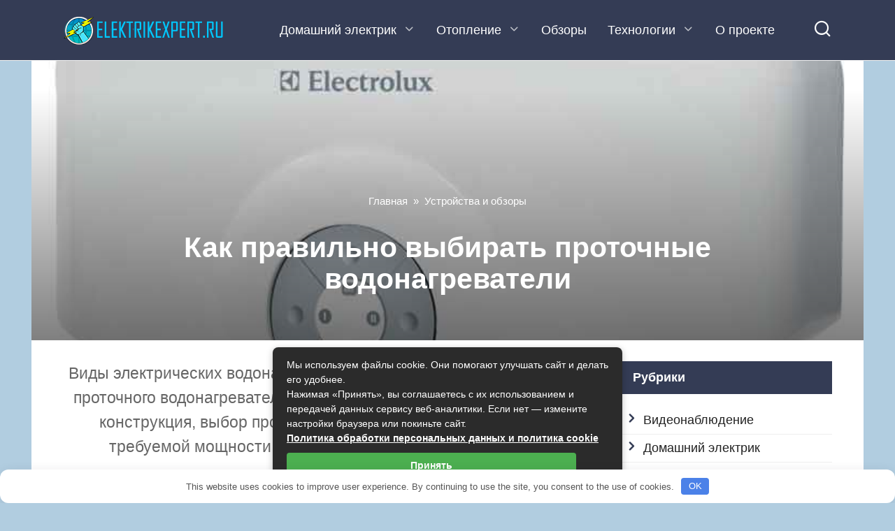

--- FILE ---
content_type: text/html; charset=UTF-8
request_url: https://elektrikexpert.ru/kak-vybrat-protochnyj-vodonagrevatel.html
body_size: 31614
content:
<!doctype html> <html lang="ru-RU"> <head> <meta charset="UTF-8"> <meta name="viewport" content="width=device-width, initial-scale=1"> <meta name='robots' content='index, follow, max-image-preview:large, max-snippet:-1, max-video-preview:-1'/> <title>Как выбрать проточный водонагреватель электрический в квартиру, душ, на дачу</title><link rel="preload" as="style" href="https://fonts.googleapis.com/css?family=Roboto%3A400%2C400i%2C700&#038;subset=cyrillic&#038;display=swap" /><link rel="stylesheet" href="https://fonts.googleapis.com/css?family=Roboto%3A400%2C400i%2C700&#038;subset=cyrillic&#038;display=swap" media="print" onload="this.media='all'" /><noscript><link rel="stylesheet" href="https://fonts.googleapis.com/css?family=Roboto%3A400%2C400i%2C700&#038;subset=cyrillic&#038;display=swap" /></noscript> <meta name="description" content="Виды электрических водонагревателей, достоинства и недостатки проточного водонагревателя, виды проточных водонагревателей, конструкция, выбор проточного нагревателя, определение требуемой мощности, другие особенности при выборе"/> <link rel="canonical" href="https://elektrikexpert.ru/kak-vybrat-protochnyj-vodonagrevatel.html"/> <meta property="og:locale" content="ru_RU"/> <meta property="og:type" content="article"/> <meta property="og:title" content="Как выбрать проточный водонагреватель электрический в квартиру, душ, на дачу"/> <meta property="og:description" content="Виды электрических водонагревателей, достоинства и недостатки проточного водонагревателя, виды проточных водонагревателей, конструкция, выбор проточного нагревателя, определение требуемой мощности, другие особенности при выборе"/> <meta property="og:url" content="https://elektrikexpert.ru/kak-vybrat-protochnyj-vodonagrevatel.html"/> <meta property="og:site_name" content="ElektrikExpert.ru"/> <meta property="article:published_time" content="2015-09-16T14:18:15+00:00"/> <meta property="article:modified_time" content="2023-10-19T08:42:57+00:00"/> <meta property="og:image" content="https://elektrikexpert.ru/wp-content/uploads/2015/09/7-2-1.jpg"/> <meta property="og:image:width" content="770"/> <meta property="og:image:height" content="500"/> <meta property="og:image:type" content="image/jpeg"/> <meta name="author" content="Андрей Боголюбов"/> <style id='wp-img-auto-sizes-contain-inline-css' type='text/css'> img:is([sizes=auto i],[sizes^="auto," i]){contain-intrinsic-size:3000px 1500px} /*# sourceURL=wp-img-auto-sizes-contain-inline-css */ </style> <style id='classic-theme-styles-inline-css' type='text/css'> /*! This file is auto-generated */ .wp-block-button__link{color:#fff;background-color:#32373c;border-radius:9999px;box-shadow:none;text-decoration:none;padding:calc(.667em + 2px) calc(1.333em + 2px);font-size:1.125em}.wp-block-file__button{background:#32373c;color:#fff;text-decoration:none} /*# sourceURL=/wp-includes/css/classic-themes.min.css */ </style> <link rel='stylesheet' id='lbwps-styles-photoswipe5-main-css' href='https://elektrikexpert.ru/wp-content/plugins/lightbox-photoswipe/assets/ps5/styles/main.css' media='all'/> <link rel='stylesheet' id='expert-review-style-css' href='https://elektrikexpert.ru/wp-content/plugins/expert-review/assets/public/css/styles.min.css' media='all'/>  <link rel='stylesheet' id='yelly-style-css' href='https://elektrikexpert.ru/wp-content/themes/yelly/assets/css/style.min.css' media='all'/> <link rel='stylesheet' id='crb-template-css' href='https://elektrikexpert.ru/wp-content/plugins/cherrylink/css/crb-template-simple.css' media='all'/> <link rel='stylesheet' id='crb-template-override-css' href='https://elektrikexpert.ru/wp-content/plugins/cherrylink/css/crb-template-admin-options.css' media='all'/> <style id='crb-template-override-inline-css' type='text/css'> .crb-container { display: grid !important; grid-template-columns: 1fr 1fr 1fr !important; grid-column-gap: 20px !important; } @media screen and (max-width: 40em) { .crb-container { grid-template-columns: 1fr 1fr !important; grid-column-gap: 10px !important; } } /*# sourceURL=crb-template-override-inline-css */ </style> <script type="text/javascript" src="https://elektrikexpert.ru/wp-includes/js/jquery/jquery.min.js" id="jquery-core-js"></script> <script type="text/javascript" src="https://elektrikexpert.ru/wp-includes/js/jquery/jquery-migrate.min.js" id="jquery-migrate-js"></script> <style>.pseudo-clearfy-link { color: #008acf; cursor: pointer;}.pseudo-clearfy-link:hover { text-decoration: none;}</style><style id="wpremark-styles">.wpremark{position:relative;display:flex;border:none}.wpremark p{margin:.75em 0}.wpremark p:first-child{margin-top:0}.wpremark p:last-child{margin-bottom:0}.wpremark .wpremark-body{width:100%;max-width:100%;align-self:center}.wpremark .wpremark-icon svg,.wpremark .wpremark-icon img{display:block;max-width:100%;max-height:100%}</style><link rel="preload" href="https://elektrikexpert.ru/wp-content/themes/yelly/assets/fonts/icomoon.ttf" as="font" crossorigin> <style>.site-logotype{max-width:700px}body{background-color:#b1cde0}.entry-content a, .entry-content a:visited, .spanlink, .comment-reply-link, .pseudo-link, .widget_calendar a, .widget_recent_comments a, .child-categories ul li a{color:#1e73be}.child-categories ul li a{border-color:#1e73be}a:hover, a:focus, a:active, .spanlink:hover, .top-menu ul li>span:hover, .main-navigation ul li a:hover, .main-navigation ul li span:hover, .footer-navigation ul li a:hover, .footer-navigation ul li span:hover, .comment-reply-link:hover, .pseudo-link:hover, .child-categories ul li a:hover{color:#dd9933}.top-menu>ul>li>a:before, .top-menu>ul>li>span:before{background:#dd9933}.child-categories ul li a:hover, .post-box--no-thumb a:hover{border-color:#dd9933}.post-box--card:hover{box-shadow: inset 0 0 0 1px #dd9933}.post-box--card:hover{-webkit-box-shadow: inset 0 0 0 1px #dd9933}@media (min-width: 768px){body{background-attachment: scroll}}body{font-family:"Arial" ,"Helvetica Neue", Helvetica, Arial, sans-serif;font-size:18px;}.h2, h2, .related-posts__header{font-size:1.6em;text-decoration:underline;text-transform:uppercase;}.h3, h3{text-transform:uppercase;}.h4, h4{text-transform:uppercase;}</style> <link rel="icon" href="https://elektrikexpert.ru/wp-content/uploads/2023/08/cropped-loog2-32x32.png" sizes="32x32"/> <link rel="icon" href="https://elektrikexpert.ru/wp-content/uploads/2023/08/cropped-loog2-192x192.png" sizes="192x192"/> <link rel="apple-touch-icon" href="https://elektrikexpert.ru/wp-content/uploads/2023/08/cropped-loog2-180x180.png"/> <meta name="msapplication-TileImage" content="https://elektrikexpert.ru/wp-content/uploads/2023/08/cropped-loog2-270x270.png"/> <style type="text/css" id="wp-custom-css"> .entry-author { padding-left: 0; } .entry-author:before { display: none; } @media (max-width: 991px) { .main-navigation ul li.menu-item-has-children:after, .footer-navigation ul li.menu-item-has-children:after { color: #000; } } .dropcap { display: block; float: left; margin: .04em .2em 0 0; color: #212121; font-size: 4em; line-height: 1; } .kalk-hol { font-family: Arial, sans-serif; margin: 20px; } kalk-hol .label, input { display: block; margin: 10px 0; } kalk-hol .input[type="text"] { padding: 5px; width: 200px; } kalk-hol .button { padding: 10px 20px; margin-top: 20px; } kalk-hol .result { margin-top: 20px; font-weight: bold; } .btm { font-family: Arial, sans-serif; background-color:#3D7EA7; display: flex; justify-content: center; align-items: center; margin-bottom: 10px; height: 30vh; } btm.calculator { background-color: #fff; padding: 20px; border-radius: 10px; box-shadow: 0 0 10px rgba(0, 0, 0, 0.1); } btm.calculator h1 { margin-bottom: 20px; } .calculator input { width: 100%; padding: 10px; margin-bottom: 20px; border: 1px solid #ddd; border-radius: 5px; } btm.calculator button { width: 100%; padding: 10px; background-color: #007bff; border: none; color: #fff; border-radius: 5px; cursor: pointer; } btm.calculator button:hover { background-color: #0056b3; } btm.result { margin-top: 20px; font-size: 1.2em; } .difaftomat { font-family: Arial, sans-serif; margin: 20px; } .difaftomat label { display: block; margin-bottom: 10px; } .difaftomat input, select { padding: 10px; margin-bottom: 20px; width: 100%; max-width: 300px; } .difaftomat button { padding: 10px 20px; background-color: #4CAF50; color: white; border: none; cursor: pointer; } .difaftomat button:hover { background-color: #45a049; } .difaftomat .result { margin-top: 20px; font-size: 1.2em; } </style> <style>.clearfy-cookie { position:fixed; left:0; right:0; bottom:0; padding:12px; color:#555555; background:#ffffff; box-shadow:0 3px 20px -5px rgba(41, 44, 56, 0.2); z-index:9999; font-size: 13px; border-radius: 12px; transition: .3s; }.clearfy-cookie--left { left: 20px; bottom: 20px; right: auto; max-width: 400px; margin-right: 20px; }.clearfy-cookie--right { left: auto; bottom: 20px; right: 20px; max-width: 400px; margin-left: 20px; }.clearfy-cookie.clearfy-cookie-hide { transform: translateY(150%) translateZ(0); opacity: 0; }.clearfy-cookie-container { max-width:1170px; margin:0 auto; text-align:center; }.clearfy-cookie-accept { background:#4b81e8; color:#fff; border:0; padding:.2em .8em; margin: 0 0 0 .5em; font-size: 13px; border-radius: 4px; cursor: pointer; }.clearfy-cookie-accept:hover,.clearfy-cookie-accept:focus { opacity: .9; }</style> <!-- BEGIN - Make Tables Responsive --> <style type="text/css"> /* Multi-row tables */ @media (max-width: 799px) { .mtr-table tbody, .mtr-table { width: 100% !important; display: table !important; } .mtr-table tr, .mtr-table .mtr-th-tag, .mtr-table .mtr-td-tag { display: block !important; clear: both !important; height: auto !important; } .mtr-table .mtr-td-tag, .mtr-table .mtr-th-tag { text-align: right !important; width: auto !important; box-sizing: border-box !important; overflow: auto !important; } .mtr-table .mtr-cell-content { text-align: right !important; } .mtr-table tbody, .mtr-table tr, .mtr-table { border: none !important; padding: 0 !important; } .mtr-table .mtr-td-tag, .mtr-table .mtr-th-tag { border: none; } .mtr-table tr:nth-child(even) .mtr-td-tag, .mtr-table tr:nth-child(even) .mtr-th-tag { border-bottom: 1px solid #dddddd !important; border-left: 1px solid #dddddd !important; border-right: 1px solid #dddddd !important; border-top: none !important; } .mtr-table tr:nth-child(odd) .mtr-td-tag, .mtr-table tr:nth-child(odd) .mtr-th-tag { border-bottom: 1px solid #bbbbbb !important; border-left: 1px solid #bbbbbb !important; border-right: 1px solid #bbbbbb !important; border-top: none !important; } .mtr-table tr:first-of-type td:first-of-type, .mtr-table tr:first-of-type th:first-of-type { border-top: 1px solid #bbbbbb !important; } .mtr-table.mtr-thead-td tr:nth-of-type(2) td:first-child, .mtr-table.mtr-thead-td tr:nth-of-type(2) th:first-child, .mtr-table.mtr-tr-th tr:nth-of-type(2) td:first-child, .mtr-table.mtr-tr-th tr:nth-of-type(2) th:first-child, .mtr-table.mtr-tr-td tr:nth-of-type(2) td:first-child, .mtr-table.mtr-tr-td tr:nth-of-type(2) th:first-child { border-top: 1px solid #dddddd !important; } .mtr-table tr:nth-child(even), .mtr-table tr:nth-child(even) .mtr-td-tag, .mtr-table tr:nth-child(even) .mtr-th-tag { background: #ffffff !important; } .mtr-table tr:nth-child(odd), .mtr-table tr:nth-child(odd) .mtr-td-tag, .mtr-table tr:nth-child(odd) .mtr-th-tag { background: #dddddd !important; } .mtr-table .mtr-td-tag, .mtr-table .mtr-td-tag:first-child, .mtr-table .mtr-th-tag, .mtr-table .mtr-th-tag:first-child { padding: 5px 10px !important; } .mtr-table td[data-mtr-content]:before, .mtr-table th[data-mtr-content]:before { display: inline-block !important; content: attr(data-mtr-content) !important; float: left !important; text-align: left !important; white-space: pre-line !important; } .mtr-table thead, .mtr-table.mtr-tr-th tr:first-of-type, .mtr-table.mtr-tr-td tr:first-of-type, .mtr-table colgroup { display: none !important; } .mtr-cell-content { max-width: 49% !important; display: inline-block !important; } .mtr-table td[data-mtr-content]:before, .mtr-table th[data-mtr-content]:before { max-width: 49% !important; } } /* Single-row tables */ @media (max-width: 799px) { .mtr-one-row-table .mtr-td-tag, .mtr-one-row-table .mtr-th-tag { box-sizing: border-box !important; } .mtr-one-row-table colgroup { display: none !important; } .mtr-one-row-table tbody, .mtr-one-row-table tr, .mtr-one-row-table { border: none !important; padding: 0 !important; width: 100% !important; display: block; } .mtr-one-row-table .mtr-td-tag, .mtr-one-row-table .mtr-th-tag { border: none; } .mtr-one-row-table .mtr-td-tag, .mtr-one-row-table .mtr-th-tag { display: block !important; width: 50% !important; } .mtr-one-row-table tr { display: flex !important; flex-wrap: wrap !important; } .mtr-one-row-table td:nth-child(4n+1), .mtr-one-row-table th:nth-child(4n+1), .mtr-one-row-table td:nth-child(4n+2), .mtr-one-row-table th:nth-child(4n+2) { background: #dddddd !important; } .mtr-one-row-table th:nth-child(2n+1), .mtr-one-row-table td:nth-child(2n+1) { border-right: 1px solid #bbbbbb !important; border-left: 1px solid #bbbbbb !important; } .mtr-one-row-table td:nth-child(2n+2), .mtr-one-row-table th:nth-child(2n+2) { border-right: 1px solid #bbbbbb !important; } /* last two */ .mtr-one-row-table td:nth-last-child(-n+2), .mtr-one-row-table th:nth-last-child(-n+2) { border-bottom: 1px solid #bbbbbb !important; } .mtr-one-row-table .mtr-td-tag, .mtr-one-row-table .mtr-th-tag { border-top: 1px solid #bbbbbb !important; padding: 5px 10px !important; } } </style> <!-- END - Make Tables Responsive --> <style id='global-styles-inline-css' type='text/css'>
:root{--wp--preset--aspect-ratio--square: 1;--wp--preset--aspect-ratio--4-3: 4/3;--wp--preset--aspect-ratio--3-4: 3/4;--wp--preset--aspect-ratio--3-2: 3/2;--wp--preset--aspect-ratio--2-3: 2/3;--wp--preset--aspect-ratio--16-9: 16/9;--wp--preset--aspect-ratio--9-16: 9/16;--wp--preset--color--black: #000000;--wp--preset--color--cyan-bluish-gray: #abb8c3;--wp--preset--color--white: #ffffff;--wp--preset--color--pale-pink: #f78da7;--wp--preset--color--vivid-red: #cf2e2e;--wp--preset--color--luminous-vivid-orange: #ff6900;--wp--preset--color--luminous-vivid-amber: #fcb900;--wp--preset--color--light-green-cyan: #7bdcb5;--wp--preset--color--vivid-green-cyan: #00d084;--wp--preset--color--pale-cyan-blue: #8ed1fc;--wp--preset--color--vivid-cyan-blue: #0693e3;--wp--preset--color--vivid-purple: #9b51e0;--wp--preset--gradient--vivid-cyan-blue-to-vivid-purple: linear-gradient(135deg,rgb(6,147,227) 0%,rgb(155,81,224) 100%);--wp--preset--gradient--light-green-cyan-to-vivid-green-cyan: linear-gradient(135deg,rgb(122,220,180) 0%,rgb(0,208,130) 100%);--wp--preset--gradient--luminous-vivid-amber-to-luminous-vivid-orange: linear-gradient(135deg,rgb(252,185,0) 0%,rgb(255,105,0) 100%);--wp--preset--gradient--luminous-vivid-orange-to-vivid-red: linear-gradient(135deg,rgb(255,105,0) 0%,rgb(207,46,46) 100%);--wp--preset--gradient--very-light-gray-to-cyan-bluish-gray: linear-gradient(135deg,rgb(238,238,238) 0%,rgb(169,184,195) 100%);--wp--preset--gradient--cool-to-warm-spectrum: linear-gradient(135deg,rgb(74,234,220) 0%,rgb(151,120,209) 20%,rgb(207,42,186) 40%,rgb(238,44,130) 60%,rgb(251,105,98) 80%,rgb(254,248,76) 100%);--wp--preset--gradient--blush-light-purple: linear-gradient(135deg,rgb(255,206,236) 0%,rgb(152,150,240) 100%);--wp--preset--gradient--blush-bordeaux: linear-gradient(135deg,rgb(254,205,165) 0%,rgb(254,45,45) 50%,rgb(107,0,62) 100%);--wp--preset--gradient--luminous-dusk: linear-gradient(135deg,rgb(255,203,112) 0%,rgb(199,81,192) 50%,rgb(65,88,208) 100%);--wp--preset--gradient--pale-ocean: linear-gradient(135deg,rgb(255,245,203) 0%,rgb(182,227,212) 50%,rgb(51,167,181) 100%);--wp--preset--gradient--electric-grass: linear-gradient(135deg,rgb(202,248,128) 0%,rgb(113,206,126) 100%);--wp--preset--gradient--midnight: linear-gradient(135deg,rgb(2,3,129) 0%,rgb(40,116,252) 100%);--wp--preset--font-size--small: 19.5px;--wp--preset--font-size--medium: 20px;--wp--preset--font-size--large: 36.5px;--wp--preset--font-size--x-large: 42px;--wp--preset--font-size--normal: 22px;--wp--preset--font-size--huge: 49.5px;--wp--preset--spacing--20: 0.44rem;--wp--preset--spacing--30: 0.67rem;--wp--preset--spacing--40: 1rem;--wp--preset--spacing--50: 1.5rem;--wp--preset--spacing--60: 2.25rem;--wp--preset--spacing--70: 3.38rem;--wp--preset--spacing--80: 5.06rem;--wp--preset--shadow--natural: 6px 6px 9px rgba(0, 0, 0, 0.2);--wp--preset--shadow--deep: 12px 12px 50px rgba(0, 0, 0, 0.4);--wp--preset--shadow--sharp: 6px 6px 0px rgba(0, 0, 0, 0.2);--wp--preset--shadow--outlined: 6px 6px 0px -3px rgb(255, 255, 255), 6px 6px rgb(0, 0, 0);--wp--preset--shadow--crisp: 6px 6px 0px rgb(0, 0, 0);}:where(.is-layout-flex){gap: 0.5em;}:where(.is-layout-grid){gap: 0.5em;}body .is-layout-flex{display: flex;}.is-layout-flex{flex-wrap: wrap;align-items: center;}.is-layout-flex > :is(*, div){margin: 0;}body .is-layout-grid{display: grid;}.is-layout-grid > :is(*, div){margin: 0;}:where(.wp-block-columns.is-layout-flex){gap: 2em;}:where(.wp-block-columns.is-layout-grid){gap: 2em;}:where(.wp-block-post-template.is-layout-flex){gap: 1.25em;}:where(.wp-block-post-template.is-layout-grid){gap: 1.25em;}.has-black-color{color: var(--wp--preset--color--black) !important;}.has-cyan-bluish-gray-color{color: var(--wp--preset--color--cyan-bluish-gray) !important;}.has-white-color{color: var(--wp--preset--color--white) !important;}.has-pale-pink-color{color: var(--wp--preset--color--pale-pink) !important;}.has-vivid-red-color{color: var(--wp--preset--color--vivid-red) !important;}.has-luminous-vivid-orange-color{color: var(--wp--preset--color--luminous-vivid-orange) !important;}.has-luminous-vivid-amber-color{color: var(--wp--preset--color--luminous-vivid-amber) !important;}.has-light-green-cyan-color{color: var(--wp--preset--color--light-green-cyan) !important;}.has-vivid-green-cyan-color{color: var(--wp--preset--color--vivid-green-cyan) !important;}.has-pale-cyan-blue-color{color: var(--wp--preset--color--pale-cyan-blue) !important;}.has-vivid-cyan-blue-color{color: var(--wp--preset--color--vivid-cyan-blue) !important;}.has-vivid-purple-color{color: var(--wp--preset--color--vivid-purple) !important;}.has-black-background-color{background-color: var(--wp--preset--color--black) !important;}.has-cyan-bluish-gray-background-color{background-color: var(--wp--preset--color--cyan-bluish-gray) !important;}.has-white-background-color{background-color: var(--wp--preset--color--white) !important;}.has-pale-pink-background-color{background-color: var(--wp--preset--color--pale-pink) !important;}.has-vivid-red-background-color{background-color: var(--wp--preset--color--vivid-red) !important;}.has-luminous-vivid-orange-background-color{background-color: var(--wp--preset--color--luminous-vivid-orange) !important;}.has-luminous-vivid-amber-background-color{background-color: var(--wp--preset--color--luminous-vivid-amber) !important;}.has-light-green-cyan-background-color{background-color: var(--wp--preset--color--light-green-cyan) !important;}.has-vivid-green-cyan-background-color{background-color: var(--wp--preset--color--vivid-green-cyan) !important;}.has-pale-cyan-blue-background-color{background-color: var(--wp--preset--color--pale-cyan-blue) !important;}.has-vivid-cyan-blue-background-color{background-color: var(--wp--preset--color--vivid-cyan-blue) !important;}.has-vivid-purple-background-color{background-color: var(--wp--preset--color--vivid-purple) !important;}.has-black-border-color{border-color: var(--wp--preset--color--black) !important;}.has-cyan-bluish-gray-border-color{border-color: var(--wp--preset--color--cyan-bluish-gray) !important;}.has-white-border-color{border-color: var(--wp--preset--color--white) !important;}.has-pale-pink-border-color{border-color: var(--wp--preset--color--pale-pink) !important;}.has-vivid-red-border-color{border-color: var(--wp--preset--color--vivid-red) !important;}.has-luminous-vivid-orange-border-color{border-color: var(--wp--preset--color--luminous-vivid-orange) !important;}.has-luminous-vivid-amber-border-color{border-color: var(--wp--preset--color--luminous-vivid-amber) !important;}.has-light-green-cyan-border-color{border-color: var(--wp--preset--color--light-green-cyan) !important;}.has-vivid-green-cyan-border-color{border-color: var(--wp--preset--color--vivid-green-cyan) !important;}.has-pale-cyan-blue-border-color{border-color: var(--wp--preset--color--pale-cyan-blue) !important;}.has-vivid-cyan-blue-border-color{border-color: var(--wp--preset--color--vivid-cyan-blue) !important;}.has-vivid-purple-border-color{border-color: var(--wp--preset--color--vivid-purple) !important;}.has-vivid-cyan-blue-to-vivid-purple-gradient-background{background: var(--wp--preset--gradient--vivid-cyan-blue-to-vivid-purple) !important;}.has-light-green-cyan-to-vivid-green-cyan-gradient-background{background: var(--wp--preset--gradient--light-green-cyan-to-vivid-green-cyan) !important;}.has-luminous-vivid-amber-to-luminous-vivid-orange-gradient-background{background: var(--wp--preset--gradient--luminous-vivid-amber-to-luminous-vivid-orange) !important;}.has-luminous-vivid-orange-to-vivid-red-gradient-background{background: var(--wp--preset--gradient--luminous-vivid-orange-to-vivid-red) !important;}.has-very-light-gray-to-cyan-bluish-gray-gradient-background{background: var(--wp--preset--gradient--very-light-gray-to-cyan-bluish-gray) !important;}.has-cool-to-warm-spectrum-gradient-background{background: var(--wp--preset--gradient--cool-to-warm-spectrum) !important;}.has-blush-light-purple-gradient-background{background: var(--wp--preset--gradient--blush-light-purple) !important;}.has-blush-bordeaux-gradient-background{background: var(--wp--preset--gradient--blush-bordeaux) !important;}.has-luminous-dusk-gradient-background{background: var(--wp--preset--gradient--luminous-dusk) !important;}.has-pale-ocean-gradient-background{background: var(--wp--preset--gradient--pale-ocean) !important;}.has-electric-grass-gradient-background{background: var(--wp--preset--gradient--electric-grass) !important;}.has-midnight-gradient-background{background: var(--wp--preset--gradient--midnight) !important;}.has-small-font-size{font-size: var(--wp--preset--font-size--small) !important;}.has-medium-font-size{font-size: var(--wp--preset--font-size--medium) !important;}.has-large-font-size{font-size: var(--wp--preset--font-size--large) !important;}.has-x-large-font-size{font-size: var(--wp--preset--font-size--x-large) !important;}
/*# sourceURL=global-styles-inline-css */
</style>
</head> <body class="wp-singular post-template-default single single-post postid-711 single-format-standard wp-embed-responsive wp-theme-yelly sidebar-right"> <div id="page" class="site"> <a class="skip-link screen-reader-text" href="#content"><!--noindex-->Перейти к контенту<!--/noindex--></a> <div class="search-screen-overlay js-search-screen-overlay"></div> <div class="search-screen js-search-screen"> <form role="search" method="get" class="search-form" action="https://elektrikexpert.ru/"> <label> <span class="screen-reader-text"><!--noindex-->Search for:<!--/noindex--></span> <input type="search" class="search-field" placeholder="Поиск..." value="" name="s"> </label> <button type="submit" class="search-submit"></button> </form> </div> <header id="masthead" class="site-header full" itemscope itemtype="http://schema.org/WPHeader"> <div class="site-header-inner fixed"> <div class="humburger js-humburger"><span></span><span></span><span></span></div> <div class="site-branding"> <div class="site-logotype"><a href="https://elektrikexpert.ru/"><img src="https://elektrikexpert.ru/wp-content/uploads/2023/08/logo-min-2-1.png" width="234" height="40" alt="ElektrikExpert.ru"></a></div></div><!-- .site-branding --> <nav id="site-navigation" class="main-navigation full"> <div class="main-navigation-inner fixed"> <div class="menu-glavnoe-menyu-container"><ul id="header_menu" class="menu"><li id="menu-item-4658" class="menu-item menu-item-type-taxonomy menu-item-object-category menu-item-has-children menu-item-4658"><a href="https://elektrikexpert.ru/domashnij">Домашний электрик</a> <ul class="sub-menu"> <li id="menu-item-4659" class="menu-item menu-item-type-taxonomy menu-item-object-category menu-item-4659"><a href="https://elektrikexpert.ru/instrument">Инструмент</a></li> <li id="menu-item-4660" class="menu-item menu-item-type-taxonomy menu-item-object-category menu-item-has-children menu-item-4660"><a href="https://elektrikexpert.ru/provodka-i-osveshhenie">Проводка</a> <ul class="sub-menu"> <li id="menu-item-12267" class="menu-item menu-item-type-taxonomy menu-item-object-category menu-item-12267"><a href="https://elektrikexpert.ru/montazh-elektroprovodki">Монтаж</a></li> </ul> </li> <li id="menu-item-12273" class="menu-item menu-item-type-taxonomy menu-item-object-category menu-item-12273"><a href="https://elektrikexpert.ru/rozetki-i-vykljuchateli">Розетки и выключатели</a></li> <li id="menu-item-12312" class="menu-item menu-item-type-taxonomy menu-item-object-category menu-item-12312"><a href="https://elektrikexpert.ru/remont">Ремонт электротехники</a></li> <li id="menu-item-12276" class="menu-item menu-item-type-taxonomy menu-item-object-category menu-item-12276"><a href="https://elektrikexpert.ru/zazemlenie-i-molnezashhita">Заземление и молниезащита</a></li> </ul> </li> <li id="menu-item-12268" class="menu-item menu-item-type-taxonomy menu-item-object-category menu-item-has-children menu-item-12268"><a href="https://elektrikexpert.ru/otoplenie">Отопление</a> <ul class="sub-menu"> <li id="menu-item-12270" class="menu-item menu-item-type-taxonomy menu-item-object-category menu-item-12270"><a href="https://elektrikexpert.ru/obzor-obogrevatelej">Обзор обогревателей</a></li> <li id="menu-item-12271" class="menu-item menu-item-type-taxonomy menu-item-object-category menu-item-12271"><a href="https://elektrikexpert.ru/teplye-poly">Теплые полы</a></li> </ul> </li> <li id="menu-item-12310" class="menu-item menu-item-type-taxonomy menu-item-object-category current-post-ancestor current-menu-parent current-post-parent menu-item-12310"><a href="https://elektrikexpert.ru/ustrojstva">Обзоры</a></li> <li id="menu-item-12311" class="menu-item menu-item-type-taxonomy menu-item-object-category menu-item-has-children menu-item-12311"><a href="https://elektrikexpert.ru/texnologii">Технологии</a> <ul class="sub-menu"> <li id="menu-item-4661" class="menu-item menu-item-type-taxonomy menu-item-object-category menu-item-4661"><a href="https://elektrikexpert.ru/umnyj-dom">Умный дом</a></li> <li id="menu-item-19222" class="menu-item menu-item-type-taxonomy menu-item-object-category menu-item-19222"><a href="https://elektrikexpert.ru/videonablyudenie">Видеонаблюдение</a></li> <li id="menu-item-12275" class="menu-item menu-item-type-taxonomy menu-item-object-category menu-item-12275"><a href="https://elektrikexpert.ru/avtomaty-i-uzo">Автоматы и УЗО</a></li> <li id="menu-item-12274" class="menu-item menu-item-type-taxonomy menu-item-object-category menu-item-12274"><a href="https://elektrikexpert.ru/elektrodvigateli">Электродвигатели</a></li> <li id="menu-item-12272" class="menu-item menu-item-type-taxonomy menu-item-object-category menu-item-12272"><a href="https://elektrikexpert.ru/rele-i-datchiki">Реле, транзисторы</a></li> <li id="menu-item-4662" class="menu-item menu-item-type-taxonomy menu-item-object-category menu-item-4662"><a href="https://elektrikexpert.ru/zelenaya-energetika">Зеленая энергетика</a></li> </ul> </li> <li id="menu-item-19281" class="menu-item menu-item-type-post_type menu-item-object-page menu-item-19281"><a href="https://elektrikexpert.ru/obratnaya-svyaz">О проекте</a></li> </ul></div> </div> </nav><!-- #site-navigation --> <div class="header-search"><span class="search-icon js-search-icon"></span></div> </div> </header><!-- #masthead --> <div id="content" class="site-content fixed"> <div class="site-content-inner"> <div class="entry-image entry-image--wide" style="background-image: url(https://elektrikexpert.ru/wp-content/uploads/2015/09/7-2-1.jpg);"> <div class="entry-image__body"> <div class="breadcrumb" itemscope itemtype="http://schema.org/BreadcrumbList"><span class="breadcrumb-item" itemprop="itemListElement" itemscope itemtype="http://schema.org/ListItem"><a href="https://elektrikexpert.ru/" itemprop="item"><span itemprop="name">Главная</span></a><meta itemprop="position" content="0"></span> <span class="breadcrumb-separator">»</span> <span class="breadcrumb-item" itemprop="itemListElement" itemscope itemtype="http://schema.org/ListItem"><a href="https://elektrikexpert.ru/ustrojstva" itemprop="item"><span itemprop="name">Устройства и обзоры</span></a><meta itemprop="position" content="1"></span></div> <h1 class="entry-title">Как правильно выбирать проточные водонагреватели</h1> </div> </div> <div id="primary" class="content-area" itemscope itemtype="http://schema.org/Article"> <main id="main" class="site-main"> <article id="post-711" class="article-post post-711 post type-post status-publish format-standard has-post-thumbnail category-ustrojstva"> <div class="entry-excerpt">Виды электрических водонагревателей, достоинства и недостатки проточного водонагревателя, виды проточных водонагревателей, конструкция, выбор проточного нагревателя, определение требуемой мощности, другие особенности при выборе.</div> <div class="social-buttons"><span class="social-button social-button--vkontakte main" data-social="vkontakte"><span>Поделиться в ВКонтакте</span></span><span class="social-button social-button--telegram " data-social="telegram"></span><span class="social-button social-button--odnoklassniki " data-social="odnoklassniki"></span><span class="social-button social-button--twitter " data-social="twitter"></span><span class="social-button social-button--viber " data-social="viber"></span></div> <div class="entry-meta"><span class="entry-author" itemprop="author"><span class="entry-label">Автор</span> Андрей Боголюбов</span><span class="entry-views"><span class="entry-label">Просмотры</span> <span class="js-views-count" data-post_id="711">4.6к.</span></span><span class="entry-date"><span class="entry-label">Обновлено</span> <time itemprop="dateModified" datetime="2023-10-19">19.10.2023</time></span></div> <div class="entry-content" itemprop="articleBody"> <p class="googleadsens">Сегодня мы поговорим про проточные водонагреватели и дадим полезные советы по их выбору.</p> <div class="table-of-contents"><div class="table-of-contents__header"><span class="table-of-contents__hide js-table-of-contents-hide">Содержание</span></div><ol class="table-of-contents__list js-table-of-contents-list" style="display:none;"> <li class="level-1"><a href="#komfortnost-prozhivaniya-prezhde-vsego">Комфортность проживания прежде всего</a></li><li class="level-1"><a href="#vidy-elektricheskih-vodonagrevateley">Виды электрических водонагревателей</a></li><li class="level-1"><a href="#dostoinstva-i-nedostatki-protochnogo-vodonagrevatelya">Достоинства и недостатки проточного водонагревателя</a></li><li class="level-1"><a href="#vidy-protochnyh-vodonagrevateley">Виды проточных водонагревателей</a></li><li class="level-1"><a href="#konstruktsiya">Конструкция</a></li><li class="level-1"><a href="#vybor-protochnogo-nagrevatelya">Выбор проточного нагревателя</a></li><li class="level-1"><a href="#opredelenie-trebuemoy-moschnosti">Определение требуемой мощности</a></li><li class="level-1"><a href="#drugie-osobennosti-pri-vybore">Другие особенности при выборе</a></li></ol></div><h2 id="komfortnost-prozhivaniya-prezhde-vsego">Комфортность проживания прежде всего</h2> <p>Трудно представить сейчас комфортабельное жилище без наличия горячей воды. Ведь она является одним из составляющих удобств в доме.</p> <p>Первую горячую воду, которую стал использовать человек, были природные термальные источники. Затем он для нагрева воды стал использовать открытый огонь.</p> <p>Позже появились нагреватели, вода в которых нагревалась за счет сжигания твердого топлива.</p> <p>Сейчас же самыми распространенными являются нагреватели, где в качестве источника используется газ и электроэнергия.</p> <p>Особенностью нагревателей с такими источниками тепла, которые обеспечивают, нагрев воды, стало использование двух типов – нагреватели накопительного типа и нагреватели проточного типа.</p> <p>В домашних условиях все более популярными становятся электрические водонагреватели.</p> <p>Сейчас многие дома строятся без подключения его к газовой магистрали, и все удобства в доме обеспечиваются электроэнергией.</p> <p>Также актуальны такие водонагреватели владельцам домов и дачных участков, к которым невозможно провести газ.</p> <p style="text-align: center;"><a href="https://elektrikexpert.ru/wp-content/uploads/2015/09/146.jpg" data-lbwps-width="800" data-lbwps-height="682" data-lbwps-srcsmall="https://elektrikexpert.ru/wp-content/uploads/2015/09/146.jpg"><span itemprop="image" itemscope itemtype="https://schema.org/ImageObject"><img itemprop="url image" decoding="async" class="aligncenter size-medium wp-image-714" src="https://elektrikexpert.ru/wp-content/uploads/2015/09/146-600x512.jpg" alt="1" width="600" height="512" /><meta itemprop="width" content="600"><meta itemprop="height" content="512"></span></a></p> <p>Ну и стоит напомнить, что во многих городах их жители только мечтают об централизованной подаче горячей воды и, наверное, этим мечтам вряд ли суждено сбыться. Хотя надежда умирает последней.</p> <p>В общем, где нет возможности использовать газ для нагрева воды или нет централизованной подачи горячей используют электроэнергию для нагрева холодной воды.</p> <h2 id="vidy-elektricheskih-vodonagrevateley">Виды электрических водонагревателей</h2> <p>И в накопительных, и в проточных водонагревателях основным элементом для нагрева воды выступает ТЕН. Вот только нагревание у них производится по-разному.</p> <p>У накопительных водонагревателей вода поступает в специальную емкость, внутри которой располагается ТЕН.</p> <p>При помощи регулируемого термостата задается температура, до которой ТЕН должен разогреть воду.</p> <p style="text-align: center;"><a href="https://elektrikexpert.ru/wp-content/uploads/2015/09/229.jpg" data-lbwps-width="1000" data-lbwps-height="854" data-lbwps-srcsmall="https://elektrikexpert.ru/wp-content/uploads/2015/09/229.jpg"><span itemprop="image" itemscope itemtype="https://schema.org/ImageObject"><img itemprop="url image" decoding="async" class="aligncenter size-medium wp-image-715" src="https://elektrikexpert.ru/wp-content/uploads/2015/09/229-600x512.jpg" alt="2" width="600" height="512" /><meta itemprop="width" content="600"><meta itemprop="height" content="512"></span></a></p> <p>Доведя до нужной температуры, ТЕН отключается, но при незначительном падении температуры, он снова включается и доводит температуру до нужного значения. Так он поддерживает воду постоянно подогретой.</p> <p>При частичном расходе воды, из системы водообеспечения в емкость поступает новая порция холодной воды до уровня, и она снова подогревается.</p> <p>Как подключить накопительный водонагреватель – схемы.</p> <p style="text-align: center;"><a href="https://elektrikexpert.ru/wp-content/uploads/2015/09/328.jpg" data-lbwps-width="1000" data-lbwps-height="792" data-lbwps-srcsmall="https://elektrikexpert.ru/wp-content/uploads/2015/09/328.jpg"><span itemprop="image" itemscope itemtype="https://schema.org/ImageObject"><img itemprop="url image" loading="lazy" decoding="async" class="aligncenter size-medium wp-image-716" src="https://elektrikexpert.ru/wp-content/uploads/2015/09/328-600x475.jpg" alt="Схема установки" width="600" height="475" /><meta itemprop="width" content="600"><meta itemprop="height" content="475"></span></a></p> <p>У проточных же водонагревателей емкости для воды нет. Вода, поступая в водонагреватель, проходит по патрубку подачи.</p> <p style="text-align: center;"><a href="https://elektrikexpert.ru/wp-content/uploads/2015/09/428.jpg" data-lbwps-width="800" data-lbwps-height="300" data-lbwps-srcsmall="https://elektrikexpert.ru/wp-content/uploads/2015/09/428.jpg"><span itemprop="image" itemscope itemtype="https://schema.org/ImageObject"><img itemprop="url image" loading="lazy" decoding="async" class="aligncenter size-medium wp-image-718" src="https://elektrikexpert.ru/wp-content/uploads/2015/09/428-600x225.jpg" alt="4" width="600" height="225" /><meta itemprop="width" content="600"><meta itemprop="height" content="225"></span></a></p> <p>На этом патрубке закреплен корпус с нагревательным элементом. Вода, проходя через патрубок внутри корпуса нагревается, и по отводящему патрубку идет к потребителю.</p> <h2 id="dostoinstva-i-nedostatki-protochnogo-vodonagrevatelya">Достоинства и недостатки проточного водонагревателя</h2> <p>У проточных водонагревателей имеется ряд положительных качеств:</p> <ul> <li>Отсутствие емкости для воды делает его очень компактным, а поскольку этот нагреватель имеет стильный внешний корпус, он отлично вписывается в интерьер;</li> <li>Проточной водонагреватель обеспечивает практически сразу подачу горячей воды после включения его в сеть. Из-за этого их удобно использовать на загородных домах и дачах;</li> <li>Можно подобрать разные по мощности нагреватели, способные выдавать горячую воду как на одну точку, так и на несколько.</li> </ul> <p>Недостаток же такого типа водонагревателей всего один – чтобы обеспечить быстрый нагрев протекающей через него воды, он должен обладать хорошей мощностью, что сказывается на его энергопотреблении.</p> <div style="padding: 10px; margin: 10px; border-top: 1px solid lightgrey; border-bottom: 1px solid lightgrey;"><span style="color: lightgrey; font-size: smaller;">Читайте также:</span> <div style="position: relative; max-width: 660px; margin: 0 auto; padding: 0 20px 20px 20px; display: flex; flex-wrap: wrap;"> <div style="width: 35%; min-width: 180px; height: auto; box-sizing: border-box; padding-right: 5%;"><img decoding="async" style="width: 100%;" src="https://elektrikexpert.ru/wp-content/uploads/2015/09/12-2-1.jpg"/></div> <div style="width: 60%; min-width: 180px; height: auto; box-sizing: border-box;"><a style="color: #cb0e11;" href="https://elektrikexpert.ru/konvektor-elektricheskij-kak-vybrat.html" target="_blank" rel="noopener">Конвектор электрический рекомендации по выбору</a></div> </div> </div> <h2 id="vidy-protochnyh-vodonagrevateley">Виды проточных водонагревателей</h2> <p>Сейчас производятся два типа проточных водонагревателей – безнапорные и напорные.</p> <p>Безнапорные проточные водонагреватели можно подключить практически к любому источнику холодной воды, но главное, чтобы у этого источника имелся кран для перекрытия подачи воды.</p> <p>Ниже представлена модель Electrolux SMARTFIX 3,5 S.</p> <p style="text-align: center;"><a href="https://elektrikexpert.ru/wp-content/uploads/2015/09/527.jpg" data-lbwps-width="606" data-lbwps-height="389" data-lbwps-srcsmall="https://elektrikexpert.ru/wp-content/uploads/2015/09/527.jpg"><span itemprop="image" itemscope itemtype="https://schema.org/ImageObject"><img itemprop="url image" loading="lazy" decoding="async" class="aligncenter wp-image-719 size-medium" src="https://elektrikexpert.ru/wp-content/uploads/2015/09/527-600x385.jpg" alt="Electrolux SMARTFIX 3,5 S" width="600" height="385" /><meta itemprop="width" content="600"><meta itemprop="height" content="385"></span></a></p> <p>Чтобы такой водонагреватель начал работать, достаточно включить его в сеть, выставить температуру воды и открыть ее подачу на кране.</p> <p>Сам нагреватель в дальнейшем будет срабатывать на поток воды, то есть, если перекрыть ее подачу, он автоматически отключится.</p> <p>Из-за этой особенности данные водонагреватели неспособны обеспечить горячей водой несколько точек забора.</p> <p>Но поскольку они работают только на одну точку, мощность их сравнительно небольшая – от 3 до 8 кВт.</p> <p>Напорные же водонагреватели включаются в систему водоснабжения дома. То есть, вода в нем находится под давлением постоянно.</p> <p>Но пока в доме все краны перекрыты и вода не потребляется, он не работает.</p> <p>Ниже представлена модель Stiebel Eltron DHF 13 C compact.</p> <p style="text-align: center;"><a href="https://elektrikexpert.ru/wp-content/uploads/2015/09/624.jpg" data-lbwps-width="700" data-lbwps-height="662" data-lbwps-srcsmall="https://elektrikexpert.ru/wp-content/uploads/2015/09/624.jpg"><span itemprop="image" itemscope itemtype="https://schema.org/ImageObject"><img itemprop="url image" loading="lazy" decoding="async" class="aligncenter size-medium wp-image-720" src="https://elektrikexpert.ru/wp-content/uploads/2015/09/624-600x567.jpg" alt="Stiebel Eltron DHF 13 C compact" width="600" height="567" /><meta itemprop="width" content="600"><meta itemprop="height" content="567"></span></a></p> <p>Как только отрывается один из кранов и появляется поток воды, походящей через нагреватель, он включается в работу.</p> <p>Такой водонагреватель способен работать на несколько точек забора. Однако для обеспечения нагрева большого количества воды он должен обладать большой мощностью – до 36 кВт.</p> <p>Принципиальная схема установки напорного проточного водонагревателя.</p> <p style="text-align: center;"><a href="https://elektrikexpert.ru/wp-content/uploads/2015/09/3-11.jpg" data-lbwps-width="800" data-lbwps-height="541" data-lbwps-srcsmall="https://elektrikexpert.ru/wp-content/uploads/2015/09/3-11.jpg"><span itemprop="image" itemscope itemtype="https://schema.org/ImageObject"><img itemprop="url image" loading="lazy" decoding="async" class="aligncenter size-medium wp-image-717" src="https://elektrikexpert.ru/wp-content/uploads/2015/09/3-11-600x406.jpg" alt="3-1" width="600" height="406" /><meta itemprop="width" content="600"><meta itemprop="height" content="406"></span></a></p> <h2 id="konstruktsiya">Конструкция</h2> <p>Конструктивно же оба этих типа проточных водонагревателей сходны. Все их элементы заключены в корпус.</p> <p>С одной стороны, имеются два патрубка – для подачи воды в нагреватель и выхода из него.</p> <p>Также имеется проводка с вилкой, для подключения его к сети. На внешней части корпуса располагается блок управления, которым задается температура и режим работы нагревателя.</p> <p>Внутри же располагается, патрубки, по которым вода движется внутри водонагревателя, эти патрубки проходят через медную колбу, с располагающимися в ней ТЭНами, и где непосредственно происходит ее нагрев.</p> <p>Также в конструкцию включены предохранители, стабилизатор температуры, регулятор мощности, термоциклический прерыватель и регулятор потока.</p> <p style="text-align: center;"><a href="https://elektrikexpert.ru/wp-content/uploads/2015/09/817.jpg" data-lbwps-width="600" data-lbwps-height="316" data-lbwps-srcsmall="https://elektrikexpert.ru/wp-content/uploads/2015/09/817.jpg"><span itemprop="image" itemscope itemtype="https://schema.org/ImageObject"><img itemprop="url image" loading="lazy" decoding="async" class="aligncenter size-medium wp-image-723" src="https://elektrikexpert.ru/wp-content/uploads/2015/09/817-600x316.jpg" alt="Устройсто" width="600" height="316" /><meta itemprop="width" content="600"><meta itemprop="height" content="316"></span></a></p> <p>У безнапорных водонагревателей, поскольку они могут обеспечить только одну точку забора, в комплекте могут идти насадки для душа ли раковины.</p> <p>То есть, достаточно подсоединить к нему трубопровод с водой, а с другой стороны насадку прямо на выводящий патрубок и водонагреватель готов к использованию.</p> <p style="text-align: center;"><a href="https://elektrikexpert.ru/wp-content/uploads/2015/09/915.jpg" data-lbwps-width="800" data-lbwps-height="533" data-lbwps-srcsmall="https://elektrikexpert.ru/wp-content/uploads/2015/09/915.jpg"><span itemprop="image" itemscope itemtype="https://schema.org/ImageObject"><img itemprop="url image" loading="lazy" decoding="async" class="aligncenter size-medium wp-image-724" src="https://elektrikexpert.ru/wp-content/uploads/2015/09/915-600x400.jpg" alt="9" width="600" height="400" /><meta itemprop="width" content="600"><meta itemprop="height" content="400"></span></a></p> <p>Это позволяет использовать его в качестве переносного – установили в одно месте и попользовались, заем перенесли в другое.</p> <p>Напорные же включаются в систему водоснабжения.</p> <p>В принципе, его можно включить в данную систему и использовать только при определенных случаях, к примеру, при отключении горячей воды из центрального водоснабжения.</p> <p>При этом они могут обеспечить горячей водой весь дом.</p> <h2 id="vybor-protochnogo-nagrevatelya">Выбор проточного нагревателя</h2> <p>Решив установить проточной водонагреватель, следует определиться с некоторыми особенностями.</p> <p>Так, вначале нужно определиться, выдержит ли электрическая сеть дома с такой нагрузкой.</p> <p>А также нужно определиться с целью использования проточного водонагревателя.</p> <p>Ниже представлена таблица, изучив которую вы сможете сделать для себя определенные выводы.</p> <p style="text-align: center;"><a href="https://elektrikexpert.ru/wp-content/uploads/2015/09/1017.jpg" data-lbwps-width="614" data-lbwps-height="260" data-lbwps-srcsmall="https://elektrikexpert.ru/wp-content/uploads/2015/09/1017.jpg"><span itemprop="image" itemscope itemtype="https://schema.org/ImageObject"><img itemprop="url image" loading="lazy" decoding="async" class="aligncenter size-medium wp-image-725" src="https://elektrikexpert.ru/wp-content/uploads/2015/09/1017-600x254.jpg" alt="10" width="600" height="254" /><meta itemprop="width" content="600"><meta itemprop="height" content="254"></span></a></p> <p>В старых домах, где проводка не рассчитана на большие нагрузки, установить проточной водонагреватель не получится. Хотя все же возможна установка маломощного водонагревателя в 3 кВт, и то перед приобретением лучше проверить сеть путем подключения к ней потребителя с такой же мощностью.</p> <p>В современных домах, где используется электроплита, потребности в проверке сети особо нет, если она выдерживает плиту, значит, выдержит и нагреватель.</p> <p>Исходя их этого и определяется тип водонагревателя. Если сеть слабая – следует приобретать только безнапорный водонагреватель.</p> <p>Некоторые владельцы, если необходимо несколько точек подачи горячей воды, приобретают несколько безнапорных нагревателей, и тем самым решают проблему данную проблему.</p> <h2 id="opredelenie-trebuemoy-moschnosti">Определение требуемой мощности</h2> <p>Далее определяется требуемая мощность водонагревателя, чтобы обеспечить необходимым количеством горячей воды.</p> <p>Этот показатель вообще-то высчитывается по определенной формуле, включающей надобность в определении потока воды, температуры воды, подаваемой на нагреватель и температуру на выходе.</p> <p>Однако можно произвести вычисление мощности водонагревателя значительно проще.</p> <p>Достаточно мощность прибора разделить надвое, полученный результат – это тот объем проточной воды, нагретой им до 20-30 град. за минуту.</p> <p>То есть, водонагреватель мощностью 20кВт прогреет 10 л воды за минуту до 20-30 град. Исходя из этого уже и определяется, какой примерно будет расход воды, и какая мощность нагревателя для этого нужна.</p> <p>Если приобретается водонагреватель, который будет обеспечивать несколько точек забора воды, то мощность определяется по точке с наибольшим расходом воды.</p> <p>Существует вероятность, что забор воды будет производиться на нескольких точках одновременно, то полученный результат расчетов по максимальному расходу из одной точки следует увеличить в полтора раза.</p> <p style="text-align: center;"><a href="https://elektrikexpert.ru/wp-content/uploads/2015/09/1115.jpg" data-lbwps-width="1000" data-lbwps-height="1000" data-lbwps-srcsmall="https://elektrikexpert.ru/wp-content/uploads/2015/09/1115.jpg"><span itemprop="image" itemscope itemtype="https://schema.org/ImageObject"><img itemprop="url image" loading="lazy" decoding="async" class="aligncenter size-medium wp-image-726" src="https://elektrikexpert.ru/wp-content/uploads/2015/09/1115-600x600.jpg" alt="11" width="600" height="600" /><meta itemprop="width" content="600"><meta itemprop="height" content="600"></span></a></p> <h2 id="drugie-osobennosti-pri-vybore">Другие особенности при выборе</h2> <p>Перед приобретением следует сразу определить место <a href="https://elektrikexpert.ru/ustanovka-vodonagrevatelya-svoimi-rukami.html" target="_blank" rel="noopener">установки водонагревателя</a>, особенно это касается напорного типа.</p> <p>Его лучше размещать как можно ближе к счетчику электроэнергии.</p> <p>Принципиальная схема представлена ниже.</p> <p style="text-align: center;"><a href="https://elektrikexpert.ru/wp-content/uploads/2015/09/1213.jpg" data-lbwps-width="1000" data-lbwps-height="753" data-lbwps-srcsmall="https://elektrikexpert.ru/wp-content/uploads/2015/09/1213.jpg"><span itemprop="image" itemscope itemtype="https://schema.org/ImageObject"><img itemprop="url image" loading="lazy" decoding="async" class="aligncenter size-medium wp-image-727" src="https://elektrikexpert.ru/wp-content/uploads/2015/09/1213-600x452.jpg" alt="12" width="600" height="452" /><meta itemprop="width" content="600"><meta itemprop="height" content="452"></span></a></p> <p>Также желательно перед розеткой, от которой он будет запитываться, установить автоматический выключатель, позволяющий уберечь сеть дома от нежелательных перегрузок от работы водонагревателя, а сам прибор – от скачков напряжения.</p> <p>Последним критерием при выборе является удобство его управления.</p> <p>Недорогие варианты оснащаются только клавишей включения и ручным регулятором выбора температуры.</p> <p>Более дорогие могут уже быть укомплектованы дисплеем для показания температуры и сенсорным управлением. Но это уже дело вкуса и наличия финансов.</p> <div class="jeg_video_container"><iframe loading="lazy" src="https://www.youtube.com/embed/kOhsAamnDwk?rel=0&amp;modestbranding=1" width="640" height="360" frameborder="0" allowfullscreen="allowfullscreen"></iframe></div> </div><!-- .entry-content --> </article> <div class="social-buttons"><span class="social-button social-button--vkontakte main" data-social="vkontakte"><span>Поделиться в ВКонтакте</span></span><span class="social-button social-button--telegram " data-social="telegram"></span><span class="social-button social-button--odnoklassniki " data-social="odnoklassniki"></span><span class="social-button social-button--twitter " data-social="twitter"></span><span class="social-button social-button--viber " data-social="viber"></span></div> <!--noindex--> <div class="author-box"> <div class="author-info"> <div class="author-box__ava"> <img alt='Фото аватара' src='https://elektrikexpert.ru/wp-content/uploads/2023/08/cropped-1-1-70x70.jpg' srcset='https://elektrikexpert.ru/wp-content/uploads/2023/08/cropped-1-1-140x140.jpg 2x' class='avatar avatar-70 photo' height='70' width='70' loading='lazy' decoding='async'/> </div> <div class="author-box__body"> <div class="author-box__author"> Андрей Боголюбов </div> <div class="author-box__description"> <!--noindex--><p>Опыт работы менеджером по продажи электротоваров более 6 лет.</p> <!--/noindex--> </div> </div> </div> </div> <!--/noindex--> <meta itemprop="image" content="https://elektrikexpert.ru/wp-content/uploads/2015/09/7-2-1.jpg"> <meta itemprop="headline" content="Как правильно выбирать проточные водонагреватели"> <meta itemprop="articleSection" content=""> <meta itemscope itemprop="mainEntityOfPage" itemType="https://schema.org/WebPage" itemid="https://elektrikexpert.ru/kak-vybrat-protochnyj-vodonagrevatel.html" content="Как правильно выбирать проточные водонагреватели"> <meta itemprop="datePublished" content="2015-09-16T17:18:15+03:00"> <div itemprop="publisher" itemscope itemtype="https://schema.org/Organization" style="display: none;"><div itemprop="logo" itemscope itemtype="https://schema.org/ImageObject"><img itemprop="url image" src="https://elektrikexpert.ru/wp-content/uploads/2023/08/logo-min-2-1.png" alt="ElektrikExpert.ru"></div><meta itemprop="name" content="ElektrikExpert.ru"><meta itemprop="telephone" content="ElektrikExpert.ru"><meta itemprop="address" content="https://elektrikexpert.ru"></div><div class="related-posts"><div class="related-posts__header">Вам также может понравиться</div><div class="post-cards post-cards--vertical"> <div class="post-card post-card--vertical post-card--related"> <div class="post-card__thumbnail"><a href="https://elektrikexpert.ru/luchshie-multivarki-skorovarki-reyting-po-tsene-i-kachestvu.html"><img width="345" height="227" src="https://elektrikexpert.ru/wp-content/uploads/2022/12/main-1.jpg" class="attachment-yelly_small size-yelly_small wp-post-image" alt="" decoding="async" loading="lazy" srcset="https://elektrikexpert.ru/wp-content/uploads/2022/12/main-1.jpg 945w, https://elektrikexpert.ru/wp-content/uploads/2022/12/main-1-768x505.jpg 768w, https://elektrikexpert.ru/wp-content/uploads/2022/12/main-1-750x494.jpg 750w" sizes="auto, (max-width: 345px) 100vw, 345px"/></a></div><div class="post-card__title"><a href="https://elektrikexpert.ru/luchshie-multivarki-skorovarki-reyting-po-tsene-i-kachestvu.html">Лучшие мультиварки-скороварки 2024 года: рейтинг по цене и качеству</a></div><div class="post-card__meta"><span class="post-card__comments">1</span><span class="post-card__views">14.5к.</span></div> </div> <div class="post-card post-card--vertical post-card--related"> <div class="post-card__thumbnail"><a href="https://elektrikexpert.ru/top-15-luchshih-elektricheskih-zubnyh-shhetok.html"><img width="323" height="230" src="https://elektrikexpert.ru/wp-content/uploads/2021/03/main-1.jpg" class="attachment-yelly_small size-yelly_small wp-post-image" alt="" decoding="async" loading="lazy" srcset="https://elektrikexpert.ru/wp-content/uploads/2021/03/main-1.jpg 798w, https://elektrikexpert.ru/wp-content/uploads/2021/03/main-1-768x548.jpg 768w" sizes="auto, (max-width: 323px) 100vw, 323px"/></a></div><div class="post-card__title"><a href="https://elektrikexpert.ru/top-15-luchshih-elektricheskih-zubnyh-shhetok.html">ТОП 20 лучших электрических зубных щеток 2024, важные критерии выбора</a></div><div class="post-card__meta"><span class="post-card__comments">2</span><span class="post-card__views">8к.</span></div> </div> <div class="post-card post-card--vertical post-card--related"> <div class="post-card__thumbnail"><a href="https://elektrikexpert.ru/luchshaya-akkumulyatornaya-otvertka.html"><img width="345" height="194" src="https://elektrikexpert.ru/wp-content/uploads/2022/07/main-1.jpg" class="attachment-yelly_small size-yelly_small wp-post-image" alt="" decoding="async" loading="lazy" srcset="https://elektrikexpert.ru/wp-content/uploads/2022/07/main-1.jpg 781w, https://elektrikexpert.ru/wp-content/uploads/2022/07/main-1-768x433.jpg 768w, https://elektrikexpert.ru/wp-content/uploads/2022/07/main-1-750x423.jpg 750w" sizes="auto, (max-width: 345px) 100vw, 345px"/></a></div><div class="post-card__title"><a href="https://elektrikexpert.ru/luchshaya-akkumulyatornaya-otvertka.html">20 лучших аккумуляторные отверток 2024 года по цене и качеству</a></div><div class="post-card__meta"><span class="post-card__comments">0</span><span class="post-card__views">13.9к.</span></div> </div> <div class="post-card post-card--vertical post-card--related"> <div class="post-card__thumbnail"><a href="https://elektrikexpert.ru/luchshie-vertikalnye-pylesosy-reyting.html"><img width="345" height="230" src="https://elektrikexpert.ru/wp-content/uploads/2021/10/main-2.jpg" class="attachment-yelly_small size-yelly_small wp-post-image" alt="" decoding="async" loading="lazy" srcset="https://elektrikexpert.ru/wp-content/uploads/2021/10/main-2.jpg 960w, https://elektrikexpert.ru/wp-content/uploads/2021/10/main-2-768x512.jpg 768w, https://elektrikexpert.ru/wp-content/uploads/2021/10/main-2-750x500.jpg 750w" sizes="auto, (max-width: 345px) 100vw, 345px"/></a></div><div class="post-card__title"><a href="https://elektrikexpert.ru/luchshie-vertikalnye-pylesosy-reyting.html">25 лучших вертикальных пылесосов 2024 года для качественной влажной и сухой уборки квартиры и дома</a></div><div class="post-card__meta"><span class="post-card__comments">0</span><span class="post-card__views">17.8к.</span></div> </div> </div></div> </main><!-- #main --> </div><!-- #primary --> <aside id="secondary" class="widget-area" itemscope itemtype="http://schema.org/WPSideBar"> <div id="categories-26" class="widget widget_categories"><div class="widget-header">Рубрики</div> <ul> <li class="cat-item cat-item-237"><a href="https://elektrikexpert.ru/videonablyudenie">Видеонаблюдение</a> </li> <li class="cat-item cat-item-130"><a href="https://elektrikexpert.ru/domashnij">Домашний электрик</a> </li> <li class="cat-item cat-item-208"><a href="https://elektrikexpert.ru/zazemlenie-i-molnezashhita">Заземление и молниезащита</a> </li> <li class="cat-item cat-item-132"><a href="https://elektrikexpert.ru/instrument">Инструмент электрика</a> </li> <li class="cat-item cat-item-210"><a href="https://elektrikexpert.ru/montazh-elektroprovodki">Монтаж электропроводки</a> </li> <li class="cat-item cat-item-214"><a href="https://elektrikexpert.ru/otoplenie">Отопление</a> <ul class='children'> <li class="cat-item cat-item-216"><a href="https://elektrikexpert.ru/obzor-obogrevatelej">Обзор обогревателей</a> </li> <li class="cat-item cat-item-215"><a href="https://elektrikexpert.ru/teplye-poly">Теплые полы</a> </li> </ul> </li> <li class="cat-item cat-item-133"><a href="https://elektrikexpert.ru/provodka-i-osveshhenie">Проводка и освещение</a> </li> <li class="cat-item cat-item-138"><a href="https://elektrikexpert.ru/remont">Ремонт электротехники</a> </li> <li class="cat-item cat-item-209"><a href="https://elektrikexpert.ru/rozetki-i-vykljuchateli">Розетки и выключатели</a> </li> <li class="cat-item cat-item-238"><a href="https://elektrikexpert.ru/stati">Статьи</a> </li> <li class="cat-item cat-item-139"><a href="https://elektrikexpert.ru/texnologii">Технологии</a> <ul class='children'> <li class="cat-item cat-item-211"><a href="https://elektrikexpert.ru/avtomaty-i-uzo">Автоматы и УЗО</a> </li> <li class="cat-item cat-item-1"><a href="https://elektrikexpert.ru/zelenaya-energetika">Зеленая энергетика</a> </li> <li class="cat-item cat-item-212"><a href="https://elektrikexpert.ru/rele-i-datchiki">Реле, транзисторы и датчики</a> </li> <li class="cat-item cat-item-134"><a href="https://elektrikexpert.ru/umnyj-dom">Умный дом</a> </li> <li class="cat-item cat-item-217"><a href="https://elektrikexpert.ru/elektrodvigateli">Электродвигатели</a> </li> </ul> </li> <li class="cat-item cat-item-145"><a href="https://elektrikexpert.ru/ustrojstva">Устройства и обзоры</a> </li> </ul> </div><div id="wpshop_widget_articles-2" class="widget widget_wpshop_widget_articles"><div class="widget-header">ПОПУЛЯРНОЕ НА САЙТЕ</div><div class="widget-articles"> <article class="post-card post-card--vertical "> <div class="post-card__thumbnail"> <a href="https://elektrikexpert.ru/top-15-luchshih-elektricheskih-zubnyh-shhetok.html"> <div class="post-card__icon"> <img width="323" height="230" src="https://elektrikexpert.ru/wp-content/uploads/2021/03/main-1.jpg" class="attachment-yelly_small size-yelly_small wp-post-image" alt="" decoding="async" loading="lazy" srcset="https://elektrikexpert.ru/wp-content/uploads/2021/03/main-1.jpg 798w, https://elektrikexpert.ru/wp-content/uploads/2021/03/main-1-768x548.jpg 768w" sizes="auto, (max-width: 323px) 100vw, 323px"/> </div> </a> </div> <div class="post-card__body"> <div class="post-card__title"><a href="https://elektrikexpert.ru/top-15-luchshih-elektricheskih-zubnyh-shhetok.html">ТОП 20 лучших электрических зубных щеток 2024, важные критерии выбора</a></div> </div> </article> <article class="post-card post-card--vertical "> <div class="post-card__thumbnail"> <a href="https://elektrikexpert.ru/kak-vybrat-akkumulyatornuyu-otvyortku.html"> <div class="post-card__icon"> <img width="345" height="230" src="https://elektrikexpert.ru/wp-content/uploads/2015/09/42-1-1.jpg" class="attachment-yelly_small size-yelly_small wp-post-image" alt="" decoding="async" loading="lazy" srcset="https://elektrikexpert.ru/wp-content/uploads/2015/09/42-1-1.jpg 800w, https://elektrikexpert.ru/wp-content/uploads/2015/09/42-1-1-300x200.jpg 300w, https://elektrikexpert.ru/wp-content/uploads/2015/09/42-1-1-768x512.jpg 768w, https://elektrikexpert.ru/wp-content/uploads/2015/09/42-1-1-750x500.jpg 750w" sizes="auto, (max-width: 345px) 100vw, 345px"/> </div> </a> </div> <div class="post-card__body"> <div class="post-card__title"><a href="https://elektrikexpert.ru/kak-vybrat-akkumulyatornuyu-otvyortku.html">4 важных критерия выбора аккумуляторной отвертки</a></div> </div> </article> <article class="post-card post-card--vertical "> <div class="post-card__thumbnail"> <a href="https://elektrikexpert.ru/kak-pravilno-soedinit-mednyy-i-alyuminievyy-provod-mezhdu-soboy.html"> <div class="post-card__icon"> <img width="345" height="230" src="https://elektrikexpert.ru/wp-content/uploads/2023/10/main-345x230.jpg" class="attachment-yelly_small size-yelly_small wp-post-image" alt="" decoding="async" loading="lazy"/> </div> </a> </div> <div class="post-card__body"> <div class="post-card__title"><a href="https://elektrikexpert.ru/kak-pravilno-soedinit-mednyy-i-alyuminievyy-provod-mezhdu-soboy.html">Как правильно соединить медный и алюминиевый провод между собой</a></div> </div> </article></div></div><div id="custom_html-9" class="widget_text widget widget_custom_html"><div class="textwidget custom-html-widget"><div class="wxsidebar"></div></div></div> <div id="recent-posts-12" class="widget widget_recent_entries"> <div class="widget-header">Свежие записи</div> <ul> <li> <a href="https://elektrikexpert.ru/autsorsing-ofisnoy-pechati-sovremennoe-reshenie-dlya-optimizatsii-biznes-protsessov.html">Аутсорсинг офисной печати: современное решение для оптимизации бизнес-процессов</a> <span class="post-date">28.01.2026</span> </li> <li> <a href="https://elektrikexpert.ru/kak-rabotaet-testodelitel-sravnenie-osnovnyh-tipov-i-ih-vozmozhnostey.html">Как работает тестоделитель: сравнение основных типов и их возможностей</a> <span class="post-date">26.01.2026</span> </li> <li> <a href="https://elektrikexpert.ru/premialnye-poliuretanovye-kraski-chto-vybirayut-professionaly-dlya-idealnogo-pokrytiya.html">Премиальные полиуретановые краски: что выбирают профессионалы для идеального покрытия</a> <span class="post-date">21.01.2026</span> </li> <li> <a href="https://elektrikexpert.ru/diagnostika-elektriki-kofemashiny-bosch-proveryaem-ten-i-predohraniteli.html">Диагностика электрики кофемашины Bosch: проверяем ТЭН и предохранители</a> <span class="post-date">16.01.2026</span> </li> <li> <a href="https://elektrikexpert.ru/zaschita-premialnoy-tehniki-miele-ot-perepadov-napryazheniya-stabilizatory-i-remont-elektroniki.html">Защита премиальной техники Miele от перепадов напряжения: стабилизаторы и ремонт электроники</a> <span class="post-date">16.01.2026</span> </li> <li> <a href="https://elektrikexpert.ru/etazhnye-schity-sche-na-7-kvartir-nadezhnoe-reshenie-dlya-sovremennogo-elektrosnabzheniya-v-moskve.html">Этажные щиты ЩЭ на 7 квартир: надежное решение для современного электроснабжения в Москве</a> <span class="post-date">14.01.2026</span> </li> <li> <a href="https://elektrikexpert.ru/ostsillograf-printsip-raboty-i-primenenie-sovremennoy-izmeritelnoy-tehniki.html">Осциллограф: принцип работы и применение современной измерительной техники</a> <span class="post-date">12.01.2026</span> </li> <li> <a href="https://elektrikexpert.ru/ploskiy-shifer-6-mm-pressovannyy-i-nepressovannyy-v-chem-raznitsa.html">Плоский шифер 6 мм &#8212; прессованный и непрессованный, в чем разница</a> <span class="post-date">04.01.2026</span> </li> <li> <a href="https://elektrikexpert.ru/sovremennye-tendentsii-v-organizatsii-stroitelnyh-i-remontnyh-rabot.html">Современные тенденции в организации строительных и ремонтных работ</a> <span class="post-date">04.01.2026</span> </li> <li> <a href="https://elektrikexpert.ru/termoshkafy-klimaticheskie-sibox-nadezhnoe-reshenie-dlya-usloviy-lyuboy-slozhnosti.html">Термошкафы климатические SIBOX: Надежное решение для условий любой сложности</a> <span class="post-date">29.12.2025</span> </li> <li> <a href="https://elektrikexpert.ru/luchshie-trillery-s-vysokim-reytingom-zahvatyvayuschie-filmy-kotorye-ne-otpustyat-do-finalnoy-stseny.html">Лучшие триллеры с высоким рейтингом: захватывающие фильмы, которые не отпустят до финальной сцены</a> <span class="post-date">29.12.2025</span> </li> <li> <a href="https://elektrikexpert.ru/svetoyar-internet-magazin-svetotehniki-i-idei-dlya-osvescheniya-vashego-prostranstva.html">Светояр: Интернет-магазин светотехники и идеи для освещения вашего пространства</a> <span class="post-date">23.12.2025</span> </li> <li> <a href="https://elektrikexpert.ru/faskosnimatel-dlya-listovogo-metalla.html">Фаскосниматель для листового металла</a> <span class="post-date">23.12.2025</span> </li> <li> <a href="https://elektrikexpert.ru/zazhimy-dlya-sip-2-pravila-vybora-krepleniya-dlya-nesuschey-zhily.html">Зажимы для СИП-2: правила выбора крепления для несущей жилы</a> <span class="post-date">23.12.2025</span> </li> <li> <a href="https://elektrikexpert.ru/bootsman-tech-innovatsionnyy-konteynernyy-orkestrator-dlya-upravleniya-klasterami.html">Bootsman.tech — инновационный контейнерный оркестратор для управления кластерами</a> <span class="post-date">22.12.2025</span> </li> </ul> </div><div id="recent-comments-10" class="widget widget_recent_comments"><div class="widget-header">Свежие комментарии</div><ul id="recentcomments"><li class="recentcomments"><span class="comment-author-link">Шилова Нинель</span> к записи <a href="https://elektrikexpert.ru/luchshie-sushilnye-mashiny-dlya-belya.html#comment-16477">20 лучших сушильных машин для белья &#8212; рейтинг 2024 года</a></li><li class="recentcomments"><span class="comment-author-link">Андреев Владлен</span> к записи <a href="https://elektrikexpert.ru/instrumenty-na-akkumulyatorax.html#comment-16476">Главное про инструменты на аккумуляторах</a></li><li class="recentcomments"><span class="comment-author-link">Афанасьева Рузана</span> к записи <a href="https://elektrikexpert.ru/energosberegayushhie-lyuminescentnye-lampy.html#comment-16475">Энергосберегающие люминесцентные лампы, стоит ли их использовать</a></li><li class="recentcomments"><span class="comment-author-link">Константинова Эстер</span> к записи <a href="https://elektrikexpert.ru/kak-najti-skrytuyu-provodku-v-stene-kvartiry.html#comment-16474">Как найти скрытую проводку в стене квартиры</a></li><li class="recentcomments"><span class="comment-author-link">Кондратьев Глеб</span> к записи <a href="https://elektrikexpert.ru/luchshie-multivarki-reyting-po-tsene-i-kachestvu.html#comment-16473">Лучшие мультиварки 2023 года – рейтинг по цене и качеству</a></li></ul></div> </aside><!-- #secondary --> </div><!--.site-content-inner--> </div><!--.site-content--> <div class="site-footer-container"> <div class="footer-navigation fixed" itemscope itemtype="http://schema.org/SiteNavigationElement"> <div class="main-navigation-inner fixed"> <div class="menu-footer-navigation-container"><ul id="footer_menu" class="menu"><li id="menu-item-12668" class="menu-item menu-item-type-post_type menu-item-object-page menu-item-12668"><a href="https://elektrikexpert.ru/politika-konfidencialnosti">Политика конфиденциальности</a></li> <li id="menu-item-13239" class="menu-item menu-item-type-post_type menu-item-object-page menu-item-13239"><a href="https://elektrikexpert.ru/polzovatelskoe-soglashenie">Пользовательское соглашение</a></li> <li id="menu-item-19301" class="menu-item menu-item-type-post_type menu-item-object-page menu-item-19301"><a href="https://elektrikexpert.ru/obratnaya-svyaz-2">Обратная связь</a></li> </ul></div> </div> </div><!--footer-navigation--> <footer id="colophon" class="site-footer full" itemscope itemtype="http://schema.org/WPFooter"> <div class="site-footer-inner fixed"> <div class="footer-bottom"> <div class="footer-info"> <div class="footer-copyright">© 2026 ElektrikExpert.ru</div> <div class="footer-under-copyright">Все права защищены. Любое копирование материала с нашего сайта строго запрещено без предварительного согласия со стороны администрации. </div> </div> </div> </div> </footer><!--.site-footer--> </div> <button type="button" class="scrolltop js-scrolltop"></button> </div><!-- #page --> <script type="speculationrules">
{"prefetch":[{"source":"document","where":{"and":[{"href_matches":"/*"},{"not":{"href_matches":["/wp-*.php","/wp-admin/*","/wp-content/uploads/*","/wp-content/*","/wp-content/plugins/*","/wp-content/themes/yelly/*","/*\\?(.+)"]}},{"not":{"selector_matches":"a[rel~=\"nofollow\"]"}},{"not":{"selector_matches":".no-prefetch, .no-prefetch a"}}]},"eagerness":"conservative"}]}
</script> <script>var pseudo_links = document.querySelectorAll(".pseudo-clearfy-link");for (var i=0;i<pseudo_links.length;i++ ) { pseudo_links[i].addEventListener("click", function(e){   window.open( e.target.getAttribute("data-uri") ); }); }</script><script>document.addEventListener("copy", (event) => {var pagelink = "\nИсточник: https://elektrikexpert.ru/kak-vybrat-protochnyj-vodonagrevatel.html";event.clipboardData.setData("text", document.getSelection() + pagelink);event.preventDefault();});</script><script type="text/javascript" id="lbwps-photoswipe5-js-extra">
/* <![CDATA[ */
var lbwpsOptions = {"label_facebook":"\u041f\u043e\u0434\u0435\u043b\u0438\u0442\u044c\u0441\u044f \u0432 Facebook","label_twitter":"\u041f\u043e\u0434\u0435\u043b\u0438\u0442\u044c\u0441\u044f \u0432 Twitter","label_pinterest":"\u041f\u043e\u0434\u0435\u043b\u0438\u0442\u044c\u0441\u044f \u0432 Pinterest","label_download":"\u0421\u043a\u0430\u0447\u0430\u0442\u044c \u0438\u0437\u043e\u0431\u0440\u0430\u0436\u0435\u043d\u0438\u0435","label_copyurl":"\u041a\u043e\u043f\u0438\u0440\u043e\u0432\u0430\u0442\u044c URL","label_ui_close":"Close [Esc]","label_ui_zoom":"Zoom","label_ui_prev":"Previous [\u2190]","label_ui_next":"Next [\u2192]","label_ui_error":"The image cannot be loaded","label_ui_fullscreen":"Toggle fullscreen [F]","label_ui_download":"\u0421\u043a\u0430\u0447\u0430\u0442\u044c \u0438\u0437\u043e\u0431\u0440\u0430\u0436\u0435\u043d\u0438\u0435","share_facebook":"1","share_twitter":"1","share_pinterest":"1","share_download":"1","share_direct":"0","share_copyurl":"0","close_on_drag":"1","history":"1","show_counter":"1","show_fullscreen":"1","show_download":"0","show_zoom":"1","show_caption":"1","loop":"1","pinchtoclose":"1","taptotoggle":"1","close_on_click":"1","fulldesktop":"0","use_alt":"0","usecaption":"1","desktop_slider":"1","share_custom_label":"","share_custom_link":"","wheelmode":"zoom","spacing":"12","idletime":"4000","hide_scrollbars":"1","caption_type":"overlay","bg_opacity":"100","padding_left":"0","padding_top":"0","padding_right":"0","padding_bottom":"0"};
//# sourceURL=lbwps-photoswipe5-js-extra
/* ]]> */
</script> <script type="module" src="https://elektrikexpert.ru/wp-content/plugins/lightbox-photoswipe/assets/ps5/frontend.min.js"></script><script type="text/javascript" id="expert-review-scripts-js-extra">
/* <![CDATA[ */
var expert_review_ajax = {"url":"https://elektrikexpert.ru/wp-admin/admin-ajax.php","nonce":"33f1f9a3fe","comment_to_scroll_selector":"","ask_question_link_new_tab":"","i18n":{"question_popup_name":"\u0418\u043c\u044f","question_popup_email":"Email","question_popup_phone":"\u0422\u0435\u043b\u0435\u0444\u043e\u043d","question_popup_question":"\u0412\u043e\u043f\u0440\u043e\u0441","question_popup_submit":"\u041e\u0442\u043f\u0440\u0430\u0432\u0438\u0442\u044c","question_popup_cancel":"\u041e\u0442\u043c\u0435\u043d\u0430","question_submitted":"\u0412\u043e\u043f\u0440\u043e\u0441 \u0443\u0441\u043f\u0435\u0448\u043d\u043e \u043e\u0442\u043f\u0440\u0430\u0432\u043b\u0435\u043d","legacy_form":"\u041d\u0435\u043e\u0431\u0445\u043e\u0434\u0438\u043c\u043e \u043e\u0431\u043d\u043e\u0432\u0438\u0442\u044c \u043a\u043e\u0434 \u0433\u0435\u043d\u0435\u0440\u0430\u0446\u0438\u0438 \u043f\u043e\u043b\u044c\u0437\u043e\u0432\u0430\u0442\u0435\u043b\u044c\u0441\u043a\u043e\u0439 \u0444\u043e\u0440\u043c\u044b","field_cannot_be_empty":"\u041f\u043e\u043b\u0435 \u043d\u0435 \u043c\u043e\u0436\u0435\u0442 \u0431\u044b\u0442\u044c \u043f\u0443\u0441\u0442\u044b\u043c","field_must_be_checked":"\u041f\u043e\u043b\u0435 \u0434\u043e\u043b\u0436\u043d\u043e \u0431\u044b\u0442\u044c \u043e\u0442\u043c\u0435\u0447\u0435\u043d\u043e","consent":"\u0421\u043e\u0433\u043b\u0430\u0441\u0438\u0435 \u043d\u0430 \u043e\u0431\u0440\u0430\u0431\u043e\u0442\u043a\u0443 \u043f\u0435\u0440\u0441\u043e\u043d\u0430\u043b\u044c\u043d\u044b\u0445 \u0434\u0430\u043d\u043d\u044b\u0445"},"consent":""};
//# sourceURL=expert-review-scripts-js-extra
/* ]]> */
</script> <script type="text/javascript" src="https://elektrikexpert.ru/wp-content/plugins/expert-review/assets/public/js/scripts.min.js" id="expert-review-scripts-js"></script> <script type="text/javascript" id="rocket-browser-checker-js-after">
/* <![CDATA[ */
"use strict";var _createClass=function(){function defineProperties(target,props){for(var i=0;i<props.length;i++){var descriptor=props[i];descriptor.enumerable=descriptor.enumerable||!1,descriptor.configurable=!0,"value"in descriptor&&(descriptor.writable=!0),Object.defineProperty(target,descriptor.key,descriptor)}}return function(Constructor,protoProps,staticProps){return protoProps&&defineProperties(Constructor.prototype,protoProps),staticProps&&defineProperties(Constructor,staticProps),Constructor}}();function _classCallCheck(instance,Constructor){if(!(instance instanceof Constructor))throw new TypeError("Cannot call a class as a function")}var RocketBrowserCompatibilityChecker=function(){function RocketBrowserCompatibilityChecker(options){_classCallCheck(this,RocketBrowserCompatibilityChecker),this.passiveSupported=!1,this._checkPassiveOption(this),this.options=!!this.passiveSupported&&options}return _createClass(RocketBrowserCompatibilityChecker,[{key:"_checkPassiveOption",value:function(self){try{var options={get passive(){return!(self.passiveSupported=!0)}};window.addEventListener("test",null,options),window.removeEventListener("test",null,options)}catch(err){self.passiveSupported=!1}}},{key:"initRequestIdleCallback",value:function(){!1 in window&&(window.requestIdleCallback=function(cb){var start=Date.now();return setTimeout(function(){cb({didTimeout:!1,timeRemaining:function(){return Math.max(0,50-(Date.now()-start))}})},1)}),!1 in window&&(window.cancelIdleCallback=function(id){return clearTimeout(id)})}},{key:"isDataSaverModeOn",value:function(){return"connection"in navigator&&!0===navigator.connection.saveData}},{key:"supportsLinkPrefetch",value:function(){var elem=document.createElement("link");return elem.relList&&elem.relList.supports&&elem.relList.supports("prefetch")&&window.IntersectionObserver&&"isIntersecting"in IntersectionObserverEntry.prototype}},{key:"isSlowConnection",value:function(){return"connection"in navigator&&"effectiveType"in navigator.connection&&("2g"===navigator.connection.effectiveType||"slow-2g"===navigator.connection.effectiveType)}}]),RocketBrowserCompatibilityChecker}();
//# sourceURL=rocket-browser-checker-js-after
/* ]]> */
</script> <script type="text/javascript" id="rocket-preload-links-js-extra">
/* <![CDATA[ */
var RocketPreloadLinksConfig = {"excludeUris":"/(?:.+/)?feed(?:/(?:.+/?)?)?$|/(?:.+/)?embed/|/(index\\.php/)?wp\\-json(/.*|$)|/wp-admin|/logout|/wp-login.php|/refer/|/go/|/recommend/|/recommends/","usesTrailingSlash":"","imageExt":"jpg|jpeg|gif|png|tiff|bmp|webp|avif","fileExt":"jpg|jpeg|gif|png|tiff|bmp|webp|avif|php|pdf|html|htm","siteUrl":"https://elektrikexpert.ru","onHoverDelay":"100","rateThrottle":"3"};
//# sourceURL=rocket-preload-links-js-extra
/* ]]> */
</script> <script type="text/javascript" id="rocket-preload-links-js-after">
/* <![CDATA[ */
(function() {
"use strict";var r="function"==typeof Symbol&&"symbol"==typeof Symbol.iterator?function(e){return typeof e}:function(e){return e&&"function"==typeof Symbol&&e.constructor===Symbol&&e!==Symbol.prototype?"symbol":typeof e},e=function(){function i(e,t){for(var n=0;n<t.length;n++){var i=t[n];i.enumerable=i.enumerable||!1,i.configurable=!0,"value"in i&&(i.writable=!0),Object.defineProperty(e,i.key,i)}}return function(e,t,n){return t&&i(e.prototype,t),n&&i(e,n),e}}();function i(e,t){if(!(e instanceof t))throw new TypeError("Cannot call a class as a function")}var t=function(){function n(e,t){i(this,n),this.browser=e,this.config=t,this.options=this.browser.options,this.prefetched=new Set,this.eventTime=null,this.threshold=1111,this.numOnHover=0}return e(n,[{key:"init",value:function(){!this.browser.supportsLinkPrefetch()||this.browser.isDataSaverModeOn()||this.browser.isSlowConnection()||(this.regex={excludeUris:RegExp(this.config.excludeUris,"i"),images:RegExp(".("+this.config.imageExt+")$","i"),fileExt:RegExp(".("+this.config.fileExt+")$","i")},this._initListeners(this))}},{key:"_initListeners",value:function(e){-1<this.config.onHoverDelay&&document.addEventListener("mouseover",e.listener.bind(e),e.listenerOptions),document.addEventListener("mousedown",e.listener.bind(e),e.listenerOptions),document.addEventListener("touchstart",e.listener.bind(e),e.listenerOptions)}},{key:"listener",value:function(e){var t=e.target.closest("a"),n=this._prepareUrl(t);if(null!==n)switch(e.type){case"mousedown":case"touchstart":this._addPrefetchLink(n);break;case"mouseover":this._earlyPrefetch(t,n,"mouseout")}}},{key:"_earlyPrefetch",value:function(t,e,n){var i=this,r=setTimeout(function(){if(r=null,0===i.numOnHover)setTimeout(function(){return i.numOnHover=0},1e3);else if(i.numOnHover>i.config.rateThrottle)return;i.numOnHover++,i._addPrefetchLink(e)},this.config.onHoverDelay);t.addEventListener(n,function e(){t.removeEventListener(n,e,{passive:!0}),null!==r&&(clearTimeout(r),r=null)},{passive:!0})}},{key:"_addPrefetchLink",value:function(i){return this.prefetched.add(i.href),new Promise(function(e,t){var n=document.createElement("link");n.rel="prefetch",n.href=i.href,n.onload=e,n.onerror=t,document.head.appendChild(n)}).catch(function(){})}},{key:"_prepareUrl",value:function(e){if(null===e||"object"!==(void 0===e?"undefined":r(e))||!1 in e||-1===["http:","https:"].indexOf(e.protocol))return null;var t=e.href.substring(0,this.config.siteUrl.length),n=this._getPathname(e.href,t),i={original:e.href,protocol:e.protocol,origin:t,pathname:n,href:t+n};return this._isLinkOk(i)?i:null}},{key:"_getPathname",value:function(e,t){var n=t?e.substring(this.config.siteUrl.length):e;return n.startsWith("/")||(n="/"+n),this._shouldAddTrailingSlash(n)?n+"/":n}},{key:"_shouldAddTrailingSlash",value:function(e){return this.config.usesTrailingSlash&&!e.endsWith("/")&&!this.regex.fileExt.test(e)}},{key:"_isLinkOk",value:function(e){return null!==e&&"object"===(void 0===e?"undefined":r(e))&&(!this.prefetched.has(e.href)&&e.origin===this.config.siteUrl&&-1===e.href.indexOf("?")&&-1===e.href.indexOf("#")&&!this.regex.excludeUris.test(e.href)&&!this.regex.images.test(e.href))}}],[{key:"run",value:function(){"undefined"!=typeof RocketPreloadLinksConfig&&new n(new RocketBrowserCompatibilityChecker({capture:!0,passive:!0}),RocketPreloadLinksConfig).init()}}]),n}();t.run();
}());

//# sourceURL=rocket-preload-links-js-after
/* ]]> */
</script> <script type="text/javascript" id="yelly-scripts-js-extra">
/* <![CDATA[ */
var settings_array = {"rating_text_average":"\u0441\u0440\u0435\u0434\u043d\u0435\u0435","rating_text_from":"\u0438\u0437","lightbox_display":"1"};
var wps_ajax = {"url":"https://elektrikexpert.ru/wp-admin/admin-ajax.php","nonce":"33f1f9a3fe"};
var wpshop_views_counter_params = {"url":"https://elektrikexpert.ru/wp-admin/admin-ajax.php","nonce":"33f1f9a3fe","is_postviews_enabled":"","post_id":"711"};
//# sourceURL=yelly-scripts-js-extra
/* ]]> */
</script> <script type="text/javascript" src="https://elektrikexpert.ru/wp-content/themes/yelly/assets/js/scripts.min.js" id="yelly-scripts-js"></script> <script async>if(jQuery("footer, .footer").length  ) {jQuery("footer, .footer").last().after("<div style='padding:1em; position: relative;  background-color:#000;color:#efefef;  text-align: center;'>Связаться с редакцией сайта: elektrikexpert.ru&#x0040;mailwebsite.ru<br><span id='wxopenlegal' title='Открыть текст Политики обработки персональных данных'>Политика обработки персональных данных</span></div>");}else{jQuery("body").after("<div style='padding:1em; position: relative;  background-color:#000;color:#efefef;  text-align: center;'>Связаться с редакцией сайта: elektrikexpert.ru&#x0040;mailwebsite.ru<br><span id='wxopenlegal' title='Открыть текст Политики обработки персональных данных'>Политика обработки персональных данных</span></div>");}</script> <div id="wxlegal" class="wxlegal" role="dialog" aria-wxlegal="true" aria-labelledby="wxlegal-title" aria-hidden="true"> <div class="wxlegal__content"> <div class="wxlegal__header"><div><a href="#legal">Политика обработки персональных данных</a><br><a href="#cookie">Политика использования cookie</a></div><button id="close" class="close-btn" title="Закрыть" aria-label="Закрыть">Х</button> </div><div class="wxlegal__body"> <a name="legal"></a><div class="h1">Политика обработки персональных данных</div> <div class="h2">1. Общие положения</div> <p>Настоящая политика обработки персональных данных составлена в соответствии с требованиями Федерального закона от 27.07.2006. № 152-ФЗ «О персональных данных» (далее — Закон о персональных данных) и определяет порядок обработки персональных данных и меры по обеспечению безопасности персональных данных, предпринимаемые elektrikexpert.ru (далее — Оператор).<br>На сайте elektrikexpert.ru отсуствуют формы сбора персональных данных. Оператор использует средство "Яндекс.Метрика" для сбора сведений об использовании Сайта.<br> 1.1. Оператор ставит своей важнейшей целью и условием осуществления своей деятельности соблюдение прав и свобод человека и гражданина при обработке его персональных данных, в том числе защиты прав на неприкосновенность частной жизни, личную и семейную тайну.<br> 1.2. Настоящая политика Оператора в отношении обработки персональных данных (далее — Политика) применяется ко всей информации, которую Оператор может получить о посетителях веб-сайта elektrikexpert.ru.</p> <div class="h2">2. Основные понятия, используемые в Политике</div> <p>2.1. Автоматизированная обработка персональных данных — обработка персональных данных с помощью средств вычислительной техники.<br> 2.2. Блокирование персональных данных — временное прекращение обработки персональных данных (за исключением случаев, если обработка необходима для уточнения персональных данных).<br> 2.3. Веб-сайт — совокупность графических и информационных материалов, а также программ для ЭВМ и баз данных, обеспечивающих их доступность в сети интернет по сетевому адресу elektrikexpert.ru.<br> 2.4. Информационная система персональных данных — совокупность содержащихся в базах данных персональных данных и обеспечивающих их обработку информационных технологий и технических средств.<br> 2.5. Обезличивание персональных данных — действия, в результате которых невозможно определить без использования дополнительной информации принадлежность персональных данных конкретному Пользователю или иному субъекту персональных данных.<br> 2.6. Обработка персональных данных — любое действие (операция) или совокупность действий (операций), совершаемых с использованием средств автоматизации или без использования таких средств с персональными данными, включая сбор, запись, систематизацию, накопление, хранение, уточнение (обновление, изменение), извлечение, использование, передачу (распространение, предоставление, доступ), обезличивание, блокирование, удаление, уничтожение персональных данных.<br> 2.7. Оператор — государственный орган, муниципальный орган, юридическое или физическое лицо, самостоятельно или совместно с другими лицами организующие и/или осуществляющие обработку персональных данных, а также определяющие цели обработки персональных данных, состав персональных данных, подлежащих обработке, действия (операции), совершаемые с персональными данными.<br> 2.8. Персональные данные — любая информация, относящаяся прямо или косвенно к определенному или определяемому Пользователю веб-сайта elektrikexpert.ru.<br> 2.9. Персональные данные, разрешенные субъектом персональных данных для распространения, — персональные данные, доступ неограниченного круга лиц к которым предоставлен субъектом персональных данных путем дачи согласия на обработку персональных данных, разрешенных субъектом персональных данных для распространения в порядке, предусмотренном Законом о персональных данных (далее — персональные данные, разрешенные для распространения).<br> 2.10. Пользователь — любой посетитель веб-сайта elektrikexpert.ru.<br> 2.11. Предоставление персональных данных — действия, направленные на раскрытие персональных данных определенному лицу или определенному кругу лиц.<br> 2.12. Распространение персональных данных — любые действия, направленные на раскрытие персональных данных неопределенному кругу лиц (передача персональных данных) или на ознакомление с персональными данными неограниченного круга лиц, в том числе обнародование персональных данных в средствах массовой информации, размещение в информационно-телекоммуникационных сетях или предоставление доступа к персональным данным каким-либо иным способом.<br> 2.13. Трансграничная передача персональных данных — передача персональных данных на территорию иностранного государства органу власти иностранного государства, иностранному физическому или иностранному юридическому лицу.<br> 2.14. Уничтожение персональных данных — любые действия, в результате которых персональные данные уничтожаются безвозвратно с невозможностью дальнейшего восстановления содержания персональных данных в информационной системе персональных данных и/или уничтожаются материальные носители персональных данных.</p> <div class="h2">3. Основные права и обязанности Оператора</div> <p>3.1. Оператор имеет право:<br> — получать от субъекта персональных данных достоверные информацию и/или документы, содержащие персональные данные;<br> — в случае отзыва субъектом персональных данных согласия на обработку персональных данных, а также, направления обращения с требованием о прекращении обработки персональных данных, Оператор вправе продолжить обработку персональных данных без согласия субъекта персональных данных при наличии оснований, указанных в Законе о персональных данных;<br> — самостоятельно определять состав и перечень мер, необходимых и достаточных для обеспечения выполнения обязанностей, предусмотренных Законом о персональных данных и принятыми в соответствии с ним нормативными правовыми актами, если иное не предусмотрено Законом о персональных данных или другими федеральными законами.<br> 3.2. Оператор обязан:<br> — предоставлять субъекту персональных данных по его просьбе информацию, касающуюся обработки его персональных данных;<br> — организовывать обработку персональных данных в порядке, установленном действующим законодательством РФ;<br> — отвечать на обращения и запросы субъектов персональных данных и их законных представителей в соответствии с требованиями Закона о персональных данных;<br> — сообщать в уполномоченный орган по защите прав субъектов персональных данных по запросу этого органа необходимую информацию в течение 10 дней с даты получения такого запроса;<br> — публиковать или иным образом обеспечивать неограниченный доступ к настоящей Политике в отношении обработки персональных данных;<br> — принимать правовые, организационные и технические меры для защиты персональных данных от неправомерного или случайного доступа к ним, уничтожения, изменения, блокирования, копирования, предоставления, распространения персональных данных, а также от иных неправомерных действий в отношении персональных данных;<br> — прекратить передачу (распространение, предоставление, доступ) персональных данных, прекратить обработку и уничтожить персональные данные в порядке и случаях, предусмотренных Законом о персональных данных;<br> — исполнять иные обязанности, предусмотренные Законом о персональных данных.<br> 4. Основные права и обязанности субъектов персональных данных<br> 4.1. Субъекты персональных данных имеют право:<br> — получать информацию, касающуюся обработки его персональных данных, за исключением случаев, предусмотренных федеральными законами. Сведения предоставляются субъекту персональных данных Оператором в доступной форме, и в них не должны содержаться персональные данные, относящиеся к другим субъектам персональных данных, за исключением случаев, когда имеются законные основания для раскрытия таких персональных данных. Перечень информации и порядок ее получения установлен Законом о персональных данных;<br> — требовать от оператора уточнения его персональных данных, их блокирования или уничтожения в случае, если персональные данные являются неполными, устаревшими, неточными, незаконно полученными или не являются необходимыми для заявленной цели обработки, а также принимать предусмотренные законом меры по защите своих прав;<br> — выдвигать условие предварительного согласия при обработке персональных данных в целях продвижения на рынке товаров, работ и услуг;<br> — на отзыв согласия на обработку персональных данных, а также, на направление требования о прекращении обработки персональных данных;<br> — обжаловать в уполномоченный орган по защите прав субъектов персональных данных или в судебном порядке неправомерные действия или бездействие Оператора при обработке его персональных данных;<br> — на осуществление иных прав, предусмотренных законодательством РФ.<br> 4.2. Субъекты персональных данных обязаны:<br> — предоставлять Оператору достоверные данные о себе;<br> — сообщать Оператору об уточнении (обновлении, изменении) своих персональных данных.<br> 4.3. Лица, передавшие Оператору недостоверные сведения о себе, либо сведения о другом субъекте персональных данных без согласия последнего, несут ответственность в соответствии с законодательством РФ.</p> <div class="h2">5. Принципы обработки персональных данных</div> <p>5.1. Обработка персональных данных осуществляется на законной и справедливой основе.<br> 5.2. Обработка персональных данных ограничивается достижением конкретных, заранее определенных и законных целей. Не допускается обработка персональных данных, несовместимая с целями сбора персональных данных.<br> 5.3. Не допускается объединение баз данных, содержащих персональные данные, обработка которых осуществляется в целях, несовместимых между собой.<br> 5.4. Обработке подлежат только персональные данные, которые отвечают целям их обработки.<br> 5.5. Содержание и объем обрабатываемых персональных данных соответствуют заявленным целям обработки. Не допускается избыточность обрабатываемых персональных данных по отношению к заявленным целям их обработки.<br> 5.6. При обработке персональных данных обеспечивается точность персональных данных, их достаточность, а в необходимых случаях и актуальность по отношению к целям обработки персональных данных. Оператор принимает необходимые меры и/или обеспечивает их принятие по удалению или уточнению неполных или неточных данных.<br> 5.7. Хранение персональных данных осуществляется в форме, позволяющей определить субъекта персональных данных, не дольше, чем этого требуют цели обработки персональных данных, если срок хранения персональных данных не установлен федеральным законом, договором, стороной которого, выгодоприобретателем или поручителем по которому является субъект персональных данных. Обрабатываемые персональные данные уничтожаются либо обезличиваются по достижении целей обработки или в случае утраты необходимости в достижении этих целей, если иное не предусмотрено федеральным законом.</p> <div class="h2">6. Цели обработки персональных данных</div> <table width="100%" data-table-width="30%;70%" border="1"> <thead> <tr> <th width="30%">Цель обработки</th> <th width="70%">Обеспечение корректного функционирования и безопасности Веб-сайта, хранение настроек Пользователя, получение статистической информации и аналитики посещений Веб-сайта для последующего улучшения Веб-сайта</th> </tr> </thead> <tbody> <tr> <td width="30%">Персональные данные</td> <td width="70%">IP-адрес, информация из файлов cookie, информация о браузере, об аппаратном и программном обеспечении устройства, время доступа, адреса запрашиваемых страниц</td> </tr> <tr> <td width="30%">Правовые основания</td> <td width="70%">Согласие на обработку персональных данных</td> </tr> <tr> <td width="30%">Виды обработки персональных данных</td> <td width="70%">Сбор, запись, систематизация, накопление, хранение, уничтожение и обезличивание персональных данных, передача стороннему аналитическому сервису «Яндекс Метрика», предоставляемого Оператору ООО «Яндекс», ОГРН 1027700229193, ИНН 7736207543, зарегистрированному по адресу: 119021, г.Москва, ул. Льва Толстого, д.16, для достижения целей обработки.<p></p> <p>Ознакомиться с политикой конфиденциальности ООО «Яндекс» можно по следующей ссылке <a href="https://yandex.ru/legal/confidential/" target="_blank" rel="nofollow noopener">https://yandex.ru/legal/confidential/</a>.</p></td> </tr> </tbody> </table> <div class="h2">7. Условия обработки персональных данных</div> <p>7.1. Обработка персональных данных осуществляется с согласия субъекта персональных данных на обработку его персональных данных.<br> 7.2. Обработка персональных данных необходима для достижения целей, предусмотренных международным договором Российской Федерации или законом, для осуществления возложенных законодательством Российской Федерации на оператора функций, полномочий и обязанностей.<br> 7.3. Обработка персональных данных необходима для осуществления правосудия, исполнения судебного акта, акта другого органа или должностного лица, подлежащих исполнению в соответствии с законодательством Российской Федерации об исполнительном производстве.<br> 7.4. Обработка персональных данных необходима для исполнения договора, стороной которого либо выгодоприобретателем или поручителем по которому является субъект персональных данных, а также для заключения договора по инициативе субъекта персональных данных или договора, по которому субъект персональных данных будет являться выгодоприобретателем или поручителем.<br> 7.5. Обработка персональных данных необходима для осуществления прав и законных интересов оператора или третьих лиц либо для достижения общественно значимых целей при условии, что при этом не нарушаются права и свободы субъекта персональных данных.<br> 7.6. Осуществляется обработка персональных данных, доступ неограниченного круга лиц к которым предоставлен субъектом персональных данных либо по его просьбе (далее — общедоступные персональные данные).<br> 7.7. Осуществляется обработка персональных данных, подлежащих опубликованию или обязательному раскрытию в соответствии с федеральным законом.</p> <div class="h2">8. Порядок сбора, хранения, передачи и других видов обработки персональных данных</div> <p>Безопасность персональных данных, которые обрабатываются Оператором, обеспечивается путем реализации правовых, организационных и технических мер, необходимых для выполнения в полном объеме требований действующего законодательства в области защиты персональных данных.<br> 8.1. Оператор обеспечивает сохранность персональных данных и принимает все возможные меры, исключающие доступ к персональным данным неуполномоченных лиц.<br> 8.2. Персональные данные Пользователя никогда, ни при каких условиях не будут переданы третьим лицам, за исключением случаев, связанных с исполнением действующего законодательства либо в случае, если субъектом персональных данных дано согласие Оператору на передачу данных третьему лицу для исполнения обязательств по гражданско-правовому договору.<br> 8.3. В случае выявления неточностей в персональных данных, Пользователь может актуализировать их самостоятельно, путем направления Оператору уведомление на адрес электронной почты Оператора elektrikexpert.ru&#x0040;mailwebsite.ru с пометкой «Актуализация персональных данных».<br> 8.4. Срок обработки персональных данных определяется достижением целей, для которых были собраны персональные данные, если иной срок не предусмотрен договором или действующим законодательством.<br> Пользователь может в любой момент отозвать свое согласие на обработку персональных данных, направив Оператору уведомление посредством электронной почты на электронный адрес Оператора elektrikexpert.ru&#x0040;mailwebsite.ru с пометкой «Отзыв согласия на обработку персональных данных».<br> 8.5. Вся информация, которая собирается сторонними сервисами, в том числе платежными системами, средствами связи и другими поставщиками услуг, хранится и обрабатывается указанными лицами (Операторами) в соответствии с их Пользовательским соглашением и Политикой конфиденциальности. Субъект персональных данных и/или с указанными документами. Оператор не несет ответственность за действия третьих лиц, в том числе указанных в настоящем пункте поставщиков услуг.<br> 8.6. Установленные субъектом персональных данных запреты на передачу (кроме предоставления доступа), а также на обработку или условия обработки (кроме получения доступа) персональных данных, разрешенных для распространения, не действуют в случаях обработки персональных данных в государственных, общественных и иных публичных интересах, определенных законодательством РФ.<br> 8.7. Оператор при обработке персональных данных обеспечивает конфиденциальность персональных данных.<br> 8.8. Оператор осуществляет хранение персональных данных в форме, позволяющей определить субъекта персональных данных, не дольше, чем этого требуют цели обработки персональных данных, если срок хранения персональных данных не установлен федеральным законом, договором, стороной которого, выгодоприобретателем или поручителем по которому является субъект персональных данных.<br> 8.9. Условием прекращения обработки персональных данных может являться достижение целей обработки персональных данных, истечение срока действия согласия субъекта персональных данных, отзыв согласия субъектом персональных данных или требование о прекращении обработки персональных данных, а также выявление неправомерной обработки персональных данных.</p> <div class="h2">9. Перечень действий, производимых Оператором с полученными персональными данными</div> <p>9.1. Оператор осуществляет сбор, запись, систематизацию, накопление, хранение, уточнение (обновление, изменение), извлечение, использование, передачу (распространение, предоставление, доступ), обезличивание, блокирование, удаление и уничтожение персональных данных.<br> 9.2. Оператор осуществляет автоматизированную обработку персональных данных с получением и/или передачей полученной информации по информационно-телекоммуникационным сетям или без таковой.</p> <div class="h2">10. Трансграничная передача персональных данных</div> <p>Оператор не осуществляет трансграничную передачу данных.</p> <div class="h2">11. Конфиденциальность персональных данных</div> <p>Оператор и иные лица, получившие доступ к персональным данным, обязаны не раскрывать третьим лицам и не распространять персональные данные без согласия субъекта персональных данных, если иное не предусмотрено федеральным законом.</p> <div class="h2">12. Заключительные положения</div> <p>12.1. Пользователь может получить любые разъяснения по интересующим вопросам, касающимся обработки его персональных данных, обратившись к Оператору с помощью электронной почты elektrikexpert.ru&#x0040;mailwebsite.ru.<br> 12.2. В данном документе будут отражены любые изменения политики обработки персональных данных Оператором. Политика действует бессрочно до замены ее новой версией.<br> 12.3. Актуальная версия Политики в свободном доступе расположена в сети Интернет по адресу <a href="https://elektrikexpert.ru/#wxopenlegal" target="_blank">elektrikexpert.ru/#wxopenlegal</a>.<br>12.4. Согласие на обработку персональных данных действует бессрочно с момента предоставления данных и может быть отозвано путем подачи заявления.</p> <a name="cookie"></a> <hr> <div class="h1">Политика использования cookie (куки-файлов)</div> <p>Данный сайт использует куки-файлы для идентификации устройства пользователя каждый раз, когда он заходит на ресурс для корректного отображения рекламы, а так же сбора статистики о её просмотрах и эффективности. Используя наш сайт, вы подтверждаете свое согласие на обработку операторами куки-файлов. Если вы не согласны с данной политикой - закройте сайт, либо отключите куки-файлы в настройках своего бразуера.</p> <div class="h2">Как управлять куки-файлами?</div> <p>Вы можете разрешать или запрещать сохранение куки-файлов в настройках вашего браузера. Вы можете удалять куки-файлы, чтобы очистить историю посещений и настройки сайтов.</p> <div class="h2">Аналитические куки-файлы</div> <p>Мы используем различные инструменты и соответствующие аналитические куки-файлы следующих поставщиков услуг: Яндекс.Метрика (ООО «ЯНДЕКС»). Ознакомиться с политикой конфиденциальности Яндекс можно по следующей ссылке: https://yandex.ru/legal/confidential/</p> <div class="h2">Хранение и удаление куки-файлов</div> <p>У нашего ресурса нет прямого доступа к куки-файлам хранящемся на вашем устройстве. Куки-файлы хранятся до достижения целей обработки персональных данных. Куки-файлы посещений активны от момента открытия сайта и до завершения работы с браузером, после чего автоматически удаляются. </p> </div> </div> </div> <div class="cookie-popup" id="cookiePopup"> <div class="cookie-popup__text"> Мы используем файлы cookie. Они помогают улучшать сайт и делать его удобнее.<br> Нажимая «Принять», вы соглашаетесь с их использованием и передачей данных сервису веб-аналитики. Если нет — измените настройки браузера или покиньте сайт.<br><span id='wxopenlegal' onclick='openwxlegal();' title='Открыть текст Политики обработки персональных данных'><strong>Политика обработки персональных данных и политика cookie</strong></span> </div> <button id="acceptCookies">Принять</button> </div> <script> const openBtn = document.getElementById('wxopenlegal'); const wxlegal = document.getElementById('wxlegal'); const closeBtn= document.getElementById('close'); function openwxlegal() { wxlegal.classList.add('open'); wxlegal.setAttribute('aria-hidden', 'false'); document.body.style.overflow = 'hidden'; } function closewxlegal() { wxlegal.classList.remove('open'); wxlegal.setAttribute('aria-hidden', 'true'); document.body.style.overflow = ''; } openBtn.addEventListener('click', openwxlegal);   closeBtn.addEventListener('click', closewxlegal); wxlegal.addEventListener('click', (e) => { if (e.target === wxlegal) closewxlegal(); }); document.addEventListener('keydown', (e) => { if (e.key === 'Escape' && wxlegal.classList.contains('open')) closewxlegal(); }); hash = jQuery(location).attr('hash'); if(hash == '#wxopenlegal') { openwxlegal(); } const cookiePopup = document.getElementById('cookiePopup'); const acceptBtn = document.getElementById('acceptCookies'); if (localStorage.getItem('cookiesAccepted')) { cookiePopup.style.display = 'none'; } acceptBtn.addEventListener('click', () => { localStorage.setItem('cookiesAccepted', 'true'); cookiePopup.style.display = 'none'; }); </script> <style> #wxopenlegal{ color:#fefefe; text-decoration:underline;cursor: pointer; } .wxlegal__body .h1 {font-size:1.4em; font-weight:bolder;} .wxlegal__body .h2 {font-size:1.2em;font-weight:bolder;} .wxlegal__header a{color:black;font-size:1.1em;}.wxlegal { position: fixed; inset: 0; display: none; align-items: center; justify-content: center; background: rgba(0,0,0,.6); padding: 20px; z-index: 100000; } .wxlegal.open { display: flex; } .wxlegal__body { padding: 12px 16px 16px; } .wxlegal__header { position: sticky; top: 0; z-index: 1; display: flex; align-items: center; justify-content: space-between; gap: 12px; padding: 14px 16px; background: #fff; border-top-left-radius: 12px; border-top-right-radius: 12px; box-shadow: 0 1px 0 rgba(0,0,0,.08); } .wxlegal__header h2 { margin: 0; font-size: 18px; font-weight: 600; } .wxlegal__content { background: #fff; color: #111; width: 100%; max-width: 520px; border-radius: 12px; padding: 0; position: relative; box-shadow: 0 20px 60px rgba(0,0,0,.25); max-height: 90vh; overflow: auto; -webkit-overflow-scrolling: touch; overscroll-behavior: contain; } .close-btn { border: none; background: transparent; font-size: 22px; line-height: 1; width: 36px; height: 36px; display: inline-flex; align-items: center; justify-content: center; cursor: pointer; border-radius: 8px; color:red; font-weight:bolder; } .close-btn:hover { background: rgba(0,0,0,.05); } .cookie-popup { position: fixed; bottom: 20px; left: 50%; transform: translateX(-50%); background: #2b2b2b; color: #fff; padding: 15px 20px; font-size: 14px; line-height: 1.5; box-shadow: 0 2px 10px rgba(0,0,0,0.25); border-radius: 8px; max-width: 500px; z-index: 888; } .cookie-popup button { background-color: #4caf50; color: #fff; border: none; padding: 8px 16px; margin-top: 10px; cursor: pointer; border-radius: 4px; font-weight: 600; width:90%; } .cookie-popup button:hover { background-color: #45a049; } @media (max-width: 580px) { .cookie-popup { max-width: 90%; } } </style> <div id="clearfy-cookie" class="clearfy-cookie clearfy-cookie-hide clearfy-cookie--bottom"> <div class="clearfy-cookie-container"> This website uses cookies to improve user experience. By continuing to use the site, you consent to the use of cookies. <button id="clearfy-cookie-accept" class="clearfy-cookie-accept">OK</button> </div></div><script>var cookie_clearfy_hide = document.cookie.replace(/(?:(?:^|.*;\s*)clearfy_cookie_hide\s*\=\s*([^;]*).*$)|^.*$/, "$1");if ( ! cookie_clearfy_hide.length ) {  document.getElementById("clearfy-cookie").classList.remove("clearfy-cookie-hide");} document.getElementById("clearfy-cookie-accept").onclick = function() { document.getElementById("clearfy-cookie").className += " clearfy-cookie-hide"; var clearfy_cookie_date = new Date(new Date().getTime() + 31536000 * 1000); document.cookie = "clearfy_cookie_hide=yes; path=/; expires=" + clearfy_cookie_date.toUTCString(); setTimeout(function() { document.getElementById("clearfy-cookie").parentNode.removeChild( document.getElementById("clearfy-cookie") ); }, 300);}</script><script>!function(){var t=!1;try{var e=Object.defineProperty({},"passive",{get:function(){t=!0}});window.addEventListener("test",null,e)}catch(t){}return t}()||function(i){var o=!0,s=!1;EventTarget.prototype.addEventListener=function(t,e,n){var r="object"==typeof n,a=r?n.capture:n;n=r?n:{},"touchstart"!=t&&"scroll"!=t&&"wheel"!=t||(n.passive=void 0!==n.passive?n.passive:o),n.capture=void 0!==a?a:s,i.call(this,t,e,n)}}(EventTarget.prototype.addEventListener);</script> <!-- Yandex.Metrika counter --> <script type="text/javascript" > (function(m,e,t,r,i,k,a){m[i]=m[i]||function(){(m[i].a=m[i].a||[]).push(arguments)}; m[i].l=1*new Date(); for (var j = 0; j < document.scripts.length; j++) {if (document.scripts[j].src === r) { return; }} k=e.createElement(t),a=e.getElementsByTagName(t)[0],k.async=1,k.src=r,a.parentNode.insertBefore(k,a)}) (window, document, "script", "https://mc.yandex.ru/metrika/tag.js", "ym"); ym(33990325, "init", { clickmap:true, trackLinks:true, accurateTrackBounce:true, webvisor:true }); </script> <noscript><div><img src="https://mc.yandex.ru/watch/33990325" style="position:absolute; left:-9999px;" alt=""/></div></noscript> <!-- /Yandex.Metrika counter --> </body> </html> 
<!-- This website is like a Rocket, isn't it? Performance optimized by WP Rocket. Learn more: https://wp-rocket.me - Debug: cached@1769712032 -->